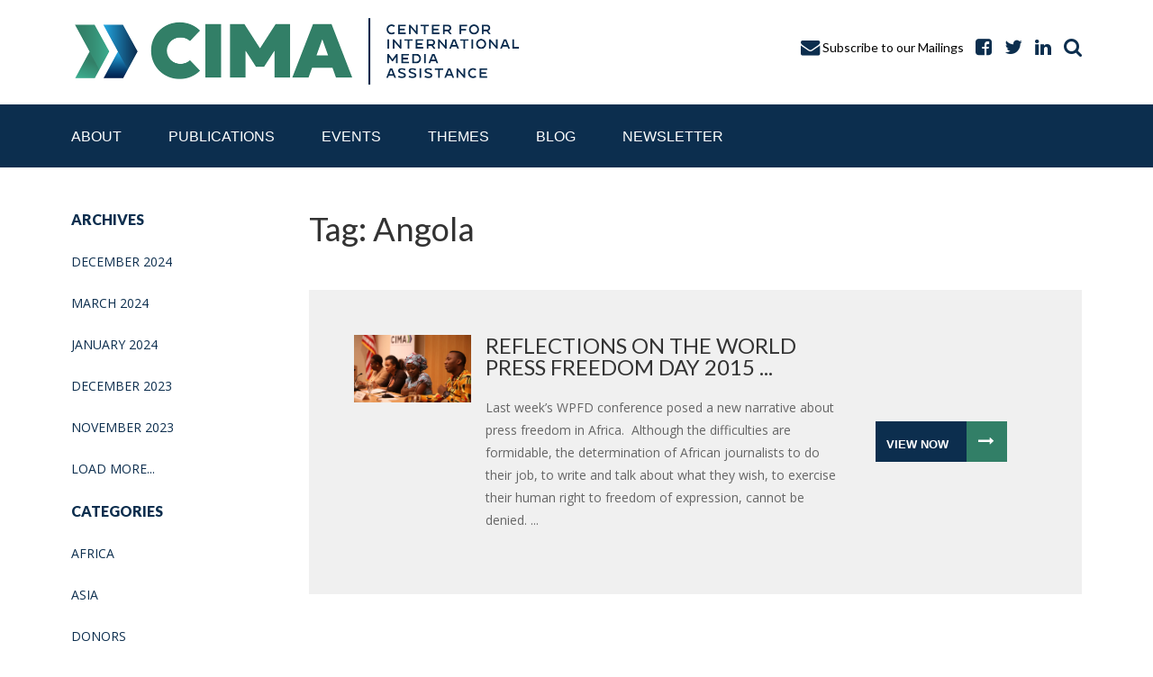

--- FILE ---
content_type: text/html; charset=UTF-8
request_url: https://www.cima.ned.org/tag/angola/
body_size: 34590
content:
<!DOCTYPE html>
<html lang="en-US">
<head>

	<!-- Favicons -->
	<link rel="apple-touch-icon" sizes="57x57" href="https://www.cima.ned.org/wp-content/themes/cima/favicons/apple-touch-icon-57x57.png">
	<link rel="apple-touch-icon" sizes="60x60" href="https://www.cima.ned.org/wp-content/themes/cima/favicons/apple-touch-icon-60x60.png">
	<link rel="apple-touch-icon" sizes="72x72" href="https://www.cima.ned.org/wp-content/themes/cima/favicons/apple-touch-icon-72x72.png">
	<link rel="apple-touch-icon" sizes="76x76" href="https://www.cima.ned.org/wp-content/themes/cima/favicons/apple-touch-icon-76x76.png">
	<link rel="apple-touch-icon" sizes="114x114" href="https://www.cima.ned.org/wp-content/themes/cima/favicons/apple-touch-icon-114x114.png">
	<link rel="apple-touch-icon" sizes="120x120" href="https://www.cima.ned.org/wp-content/themes/cima/favicons/apple-touch-icon-120x120.png">
	<link rel="apple-touch-icon" sizes="144x144" href="https://www.cima.ned.org/wp-content/themes/cima/favicons/apple-touch-icon-144x144.png">
	<link rel="apple-touch-icon" sizes="152x152" href="https://www.cima.ned.org/wp-content/themes/cima/favicons/apple-touch-icon-152x152.png">
	<link rel="apple-touch-icon" sizes="180x180" href="https://www.cima.ned.org/wp-content/themes/cima/favicons/apple-touch-icon-180x180.png">
	<link rel="icon" type="image/png" href="https://www.cima.ned.org/wp-content/themes/cima/favicons/favicon-32x32.png" sizes="32x32">
	<link rel="icon" type="image/png" href="https://www.cima.ned.org/wp-content/themes/cima/favicons/favicon-194x194.png" sizes="194x194">
	<link rel="icon" type="image/png" href="https://www.cima.ned.org/wp-content/themes/cima/favicons/favicon-96x96.png" sizes="96x96">
	<link rel="icon" type="image/png" href="https://www.cima.ned.org/wp-content/themes/cima/favicons/android-chrome-192x192.png" sizes="192x192">
	<link rel="icon" type="image/png" href="https://www.cima.ned.org/wp-content/themes/cima/favicons/favicon-16x16.png" sizes="16x16">
	<link rel="manifest" href="https://www.cima.ned.org/wp-content/themes/cima/manifest.json">
	<meta name="msapplication-TileColor" content="#ffffff">
	<meta name="msapplication-TileImage" content="https://www.cima.ned.org/wp-content/themes/cima/favicons/mstile-144x144.png">
	<meta name="theme-color" content="#ffffff">

	<!-- Meta Information -->
	<meta charset="UTF-8" />
	<meta http-equiv="X-UA-Compatible" content="IE=edge" /><script type="text/javascript">(window.NREUM||(NREUM={})).init={ajax:{deny_list:["bam.nr-data.net"]},feature_flags:["soft_nav"]};(window.NREUM||(NREUM={})).loader_config={licenseKey:"13ca002ef0",applicationID:"12674461",browserID:"12674480"};;/*! For license information please see nr-loader-rum-1.307.0.min.js.LICENSE.txt */
(()=>{var e,t,r={163:(e,t,r)=>{"use strict";r.d(t,{j:()=>E});var n=r(384),i=r(1741);var a=r(2555);r(860).K7.genericEvents;const s="experimental.resources",o="register",c=e=>{if(!e||"string"!=typeof e)return!1;try{document.createDocumentFragment().querySelector(e)}catch{return!1}return!0};var d=r(2614),u=r(944),l=r(8122);const f="[data-nr-mask]",g=e=>(0,l.a)(e,(()=>{const e={feature_flags:[],experimental:{allow_registered_children:!1,resources:!1},mask_selector:"*",block_selector:"[data-nr-block]",mask_input_options:{color:!1,date:!1,"datetime-local":!1,email:!1,month:!1,number:!1,range:!1,search:!1,tel:!1,text:!1,time:!1,url:!1,week:!1,textarea:!1,select:!1,password:!0}};return{ajax:{deny_list:void 0,block_internal:!0,enabled:!0,autoStart:!0},api:{get allow_registered_children(){return e.feature_flags.includes(o)||e.experimental.allow_registered_children},set allow_registered_children(t){e.experimental.allow_registered_children=t},duplicate_registered_data:!1},browser_consent_mode:{enabled:!1},distributed_tracing:{enabled:void 0,exclude_newrelic_header:void 0,cors_use_newrelic_header:void 0,cors_use_tracecontext_headers:void 0,allowed_origins:void 0},get feature_flags(){return e.feature_flags},set feature_flags(t){e.feature_flags=t},generic_events:{enabled:!0,autoStart:!0},harvest:{interval:30},jserrors:{enabled:!0,autoStart:!0},logging:{enabled:!0,autoStart:!0},metrics:{enabled:!0,autoStart:!0},obfuscate:void 0,page_action:{enabled:!0},page_view_event:{enabled:!0,autoStart:!0},page_view_timing:{enabled:!0,autoStart:!0},performance:{capture_marks:!1,capture_measures:!1,capture_detail:!0,resources:{get enabled(){return e.feature_flags.includes(s)||e.experimental.resources},set enabled(t){e.experimental.resources=t},asset_types:[],first_party_domains:[],ignore_newrelic:!0}},privacy:{cookies_enabled:!0},proxy:{assets:void 0,beacon:void 0},session:{expiresMs:d.wk,inactiveMs:d.BB},session_replay:{autoStart:!0,enabled:!1,preload:!1,sampling_rate:10,error_sampling_rate:100,collect_fonts:!1,inline_images:!1,fix_stylesheets:!0,mask_all_inputs:!0,get mask_text_selector(){return e.mask_selector},set mask_text_selector(t){c(t)?e.mask_selector="".concat(t,",").concat(f):""===t||null===t?e.mask_selector=f:(0,u.R)(5,t)},get block_class(){return"nr-block"},get ignore_class(){return"nr-ignore"},get mask_text_class(){return"nr-mask"},get block_selector(){return e.block_selector},set block_selector(t){c(t)?e.block_selector+=",".concat(t):""!==t&&(0,u.R)(6,t)},get mask_input_options(){return e.mask_input_options},set mask_input_options(t){t&&"object"==typeof t?e.mask_input_options={...t,password:!0}:(0,u.R)(7,t)}},session_trace:{enabled:!0,autoStart:!0},soft_navigations:{enabled:!0,autoStart:!0},spa:{enabled:!0,autoStart:!0},ssl:void 0,user_actions:{enabled:!0,elementAttributes:["id","className","tagName","type"]}}})());var p=r(6154),m=r(9324);let h=0;const v={buildEnv:m.F3,distMethod:m.Xs,version:m.xv,originTime:p.WN},b={consented:!1},y={appMetadata:{},get consented(){return this.session?.state?.consent||b.consented},set consented(e){b.consented=e},customTransaction:void 0,denyList:void 0,disabled:!1,harvester:void 0,isolatedBacklog:!1,isRecording:!1,loaderType:void 0,maxBytes:3e4,obfuscator:void 0,onerror:void 0,ptid:void 0,releaseIds:{},session:void 0,timeKeeper:void 0,registeredEntities:[],jsAttributesMetadata:{bytes:0},get harvestCount(){return++h}},_=e=>{const t=(0,l.a)(e,y),r=Object.keys(v).reduce((e,t)=>(e[t]={value:v[t],writable:!1,configurable:!0,enumerable:!0},e),{});return Object.defineProperties(t,r)};var w=r(5701);const x=e=>{const t=e.startsWith("http");e+="/",r.p=t?e:"https://"+e};var R=r(7836),k=r(3241);const A={accountID:void 0,trustKey:void 0,agentID:void 0,licenseKey:void 0,applicationID:void 0,xpid:void 0},S=e=>(0,l.a)(e,A),T=new Set;function E(e,t={},r,s){let{init:o,info:c,loader_config:d,runtime:u={},exposed:l=!0}=t;if(!c){const e=(0,n.pV)();o=e.init,c=e.info,d=e.loader_config}e.init=g(o||{}),e.loader_config=S(d||{}),c.jsAttributes??={},p.bv&&(c.jsAttributes.isWorker=!0),e.info=(0,a.D)(c);const f=e.init,m=[c.beacon,c.errorBeacon];T.has(e.agentIdentifier)||(f.proxy.assets&&(x(f.proxy.assets),m.push(f.proxy.assets)),f.proxy.beacon&&m.push(f.proxy.beacon),e.beacons=[...m],function(e){const t=(0,n.pV)();Object.getOwnPropertyNames(i.W.prototype).forEach(r=>{const n=i.W.prototype[r];if("function"!=typeof n||"constructor"===n)return;let a=t[r];e[r]&&!1!==e.exposed&&"micro-agent"!==e.runtime?.loaderType&&(t[r]=(...t)=>{const n=e[r](...t);return a?a(...t):n})})}(e),(0,n.US)("activatedFeatures",w.B)),u.denyList=[...f.ajax.deny_list||[],...f.ajax.block_internal?m:[]],u.ptid=e.agentIdentifier,u.loaderType=r,e.runtime=_(u),T.has(e.agentIdentifier)||(e.ee=R.ee.get(e.agentIdentifier),e.exposed=l,(0,k.W)({agentIdentifier:e.agentIdentifier,drained:!!w.B?.[e.agentIdentifier],type:"lifecycle",name:"initialize",feature:void 0,data:e.config})),T.add(e.agentIdentifier)}},384:(e,t,r)=>{"use strict";r.d(t,{NT:()=>s,US:()=>u,Zm:()=>o,bQ:()=>d,dV:()=>c,pV:()=>l});var n=r(6154),i=r(1863),a=r(1910);const s={beacon:"bam.nr-data.net",errorBeacon:"bam.nr-data.net"};function o(){return n.gm.NREUM||(n.gm.NREUM={}),void 0===n.gm.newrelic&&(n.gm.newrelic=n.gm.NREUM),n.gm.NREUM}function c(){let e=o();return e.o||(e.o={ST:n.gm.setTimeout,SI:n.gm.setImmediate||n.gm.setInterval,CT:n.gm.clearTimeout,XHR:n.gm.XMLHttpRequest,REQ:n.gm.Request,EV:n.gm.Event,PR:n.gm.Promise,MO:n.gm.MutationObserver,FETCH:n.gm.fetch,WS:n.gm.WebSocket},(0,a.i)(...Object.values(e.o))),e}function d(e,t){let r=o();r.initializedAgents??={},t.initializedAt={ms:(0,i.t)(),date:new Date},r.initializedAgents[e]=t}function u(e,t){o()[e]=t}function l(){return function(){let e=o();const t=e.info||{};e.info={beacon:s.beacon,errorBeacon:s.errorBeacon,...t}}(),function(){let e=o();const t=e.init||{};e.init={...t}}(),c(),function(){let e=o();const t=e.loader_config||{};e.loader_config={...t}}(),o()}},782:(e,t,r)=>{"use strict";r.d(t,{T:()=>n});const n=r(860).K7.pageViewTiming},860:(e,t,r)=>{"use strict";r.d(t,{$J:()=>u,K7:()=>c,P3:()=>d,XX:()=>i,Yy:()=>o,df:()=>a,qY:()=>n,v4:()=>s});const n="events",i="jserrors",a="browser/blobs",s="rum",o="browser/logs",c={ajax:"ajax",genericEvents:"generic_events",jserrors:i,logging:"logging",metrics:"metrics",pageAction:"page_action",pageViewEvent:"page_view_event",pageViewTiming:"page_view_timing",sessionReplay:"session_replay",sessionTrace:"session_trace",softNav:"soft_navigations",spa:"spa"},d={[c.pageViewEvent]:1,[c.pageViewTiming]:2,[c.metrics]:3,[c.jserrors]:4,[c.spa]:5,[c.ajax]:6,[c.sessionTrace]:7,[c.softNav]:8,[c.sessionReplay]:9,[c.logging]:10,[c.genericEvents]:11},u={[c.pageViewEvent]:s,[c.pageViewTiming]:n,[c.ajax]:n,[c.spa]:n,[c.softNav]:n,[c.metrics]:i,[c.jserrors]:i,[c.sessionTrace]:a,[c.sessionReplay]:a,[c.logging]:o,[c.genericEvents]:"ins"}},944:(e,t,r)=>{"use strict";r.d(t,{R:()=>i});var n=r(3241);function i(e,t){"function"==typeof console.debug&&(console.debug("New Relic Warning: https://github.com/newrelic/newrelic-browser-agent/blob/main/docs/warning-codes.md#".concat(e),t),(0,n.W)({agentIdentifier:null,drained:null,type:"data",name:"warn",feature:"warn",data:{code:e,secondary:t}}))}},1687:(e,t,r)=>{"use strict";r.d(t,{Ak:()=>d,Ze:()=>f,x3:()=>u});var n=r(3241),i=r(7836),a=r(3606),s=r(860),o=r(2646);const c={};function d(e,t){const r={staged:!1,priority:s.P3[t]||0};l(e),c[e].get(t)||c[e].set(t,r)}function u(e,t){e&&c[e]&&(c[e].get(t)&&c[e].delete(t),p(e,t,!1),c[e].size&&g(e))}function l(e){if(!e)throw new Error("agentIdentifier required");c[e]||(c[e]=new Map)}function f(e="",t="feature",r=!1){if(l(e),!e||!c[e].get(t)||r)return p(e,t);c[e].get(t).staged=!0,g(e)}function g(e){const t=Array.from(c[e]);t.every(([e,t])=>t.staged)&&(t.sort((e,t)=>e[1].priority-t[1].priority),t.forEach(([t])=>{c[e].delete(t),p(e,t)}))}function p(e,t,r=!0){const s=e?i.ee.get(e):i.ee,c=a.i.handlers;if(!s.aborted&&s.backlog&&c){if((0,n.W)({agentIdentifier:e,type:"lifecycle",name:"drain",feature:t}),r){const e=s.backlog[t],r=c[t];if(r){for(let t=0;e&&t<e.length;++t)m(e[t],r);Object.entries(r).forEach(([e,t])=>{Object.values(t||{}).forEach(t=>{t[0]?.on&&t[0]?.context()instanceof o.y&&t[0].on(e,t[1])})})}}s.isolatedBacklog||delete c[t],s.backlog[t]=null,s.emit("drain-"+t,[])}}function m(e,t){var r=e[1];Object.values(t[r]||{}).forEach(t=>{var r=e[0];if(t[0]===r){var n=t[1],i=e[3],a=e[2];n.apply(i,a)}})}},1738:(e,t,r)=>{"use strict";r.d(t,{U:()=>g,Y:()=>f});var n=r(3241),i=r(9908),a=r(1863),s=r(944),o=r(5701),c=r(3969),d=r(8362),u=r(860),l=r(4261);function f(e,t,r,a){const f=a||r;!f||f[e]&&f[e]!==d.d.prototype[e]||(f[e]=function(){(0,i.p)(c.xV,["API/"+e+"/called"],void 0,u.K7.metrics,r.ee),(0,n.W)({agentIdentifier:r.agentIdentifier,drained:!!o.B?.[r.agentIdentifier],type:"data",name:"api",feature:l.Pl+e,data:{}});try{return t.apply(this,arguments)}catch(e){(0,s.R)(23,e)}})}function g(e,t,r,n,s){const o=e.info;null===r?delete o.jsAttributes[t]:o.jsAttributes[t]=r,(s||null===r)&&(0,i.p)(l.Pl+n,[(0,a.t)(),t,r],void 0,"session",e.ee)}},1741:(e,t,r)=>{"use strict";r.d(t,{W:()=>a});var n=r(944),i=r(4261);class a{#e(e,...t){if(this[e]!==a.prototype[e])return this[e](...t);(0,n.R)(35,e)}addPageAction(e,t){return this.#e(i.hG,e,t)}register(e){return this.#e(i.eY,e)}recordCustomEvent(e,t){return this.#e(i.fF,e,t)}setPageViewName(e,t){return this.#e(i.Fw,e,t)}setCustomAttribute(e,t,r){return this.#e(i.cD,e,t,r)}noticeError(e,t){return this.#e(i.o5,e,t)}setUserId(e,t=!1){return this.#e(i.Dl,e,t)}setApplicationVersion(e){return this.#e(i.nb,e)}setErrorHandler(e){return this.#e(i.bt,e)}addRelease(e,t){return this.#e(i.k6,e,t)}log(e,t){return this.#e(i.$9,e,t)}start(){return this.#e(i.d3)}finished(e){return this.#e(i.BL,e)}recordReplay(){return this.#e(i.CH)}pauseReplay(){return this.#e(i.Tb)}addToTrace(e){return this.#e(i.U2,e)}setCurrentRouteName(e){return this.#e(i.PA,e)}interaction(e){return this.#e(i.dT,e)}wrapLogger(e,t,r){return this.#e(i.Wb,e,t,r)}measure(e,t){return this.#e(i.V1,e,t)}consent(e){return this.#e(i.Pv,e)}}},1863:(e,t,r)=>{"use strict";function n(){return Math.floor(performance.now())}r.d(t,{t:()=>n})},1910:(e,t,r)=>{"use strict";r.d(t,{i:()=>a});var n=r(944);const i=new Map;function a(...e){return e.every(e=>{if(i.has(e))return i.get(e);const t="function"==typeof e?e.toString():"",r=t.includes("[native code]"),a=t.includes("nrWrapper");return r||a||(0,n.R)(64,e?.name||t),i.set(e,r),r})}},2555:(e,t,r)=>{"use strict";r.d(t,{D:()=>o,f:()=>s});var n=r(384),i=r(8122);const a={beacon:n.NT.beacon,errorBeacon:n.NT.errorBeacon,licenseKey:void 0,applicationID:void 0,sa:void 0,queueTime:void 0,applicationTime:void 0,ttGuid:void 0,user:void 0,account:void 0,product:void 0,extra:void 0,jsAttributes:{},userAttributes:void 0,atts:void 0,transactionName:void 0,tNamePlain:void 0};function s(e){try{return!!e.licenseKey&&!!e.errorBeacon&&!!e.applicationID}catch(e){return!1}}const o=e=>(0,i.a)(e,a)},2614:(e,t,r)=>{"use strict";r.d(t,{BB:()=>s,H3:()=>n,g:()=>d,iL:()=>c,tS:()=>o,uh:()=>i,wk:()=>a});const n="NRBA",i="SESSION",a=144e5,s=18e5,o={STARTED:"session-started",PAUSE:"session-pause",RESET:"session-reset",RESUME:"session-resume",UPDATE:"session-update"},c={SAME_TAB:"same-tab",CROSS_TAB:"cross-tab"},d={OFF:0,FULL:1,ERROR:2}},2646:(e,t,r)=>{"use strict";r.d(t,{y:()=>n});class n{constructor(e){this.contextId=e}}},2843:(e,t,r)=>{"use strict";r.d(t,{G:()=>a,u:()=>i});var n=r(3878);function i(e,t=!1,r,i){(0,n.DD)("visibilitychange",function(){if(t)return void("hidden"===document.visibilityState&&e());e(document.visibilityState)},r,i)}function a(e,t,r){(0,n.sp)("pagehide",e,t,r)}},3241:(e,t,r)=>{"use strict";r.d(t,{W:()=>a});var n=r(6154);const i="newrelic";function a(e={}){try{n.gm.dispatchEvent(new CustomEvent(i,{detail:e}))}catch(e){}}},3606:(e,t,r)=>{"use strict";r.d(t,{i:()=>a});var n=r(9908);a.on=s;var i=a.handlers={};function a(e,t,r,a){s(a||n.d,i,e,t,r)}function s(e,t,r,i,a){a||(a="feature"),e||(e=n.d);var s=t[a]=t[a]||{};(s[r]=s[r]||[]).push([e,i])}},3878:(e,t,r)=>{"use strict";function n(e,t){return{capture:e,passive:!1,signal:t}}function i(e,t,r=!1,i){window.addEventListener(e,t,n(r,i))}function a(e,t,r=!1,i){document.addEventListener(e,t,n(r,i))}r.d(t,{DD:()=>a,jT:()=>n,sp:()=>i})},3969:(e,t,r)=>{"use strict";r.d(t,{TZ:()=>n,XG:()=>o,rs:()=>i,xV:()=>s,z_:()=>a});const n=r(860).K7.metrics,i="sm",a="cm",s="storeSupportabilityMetrics",o="storeEventMetrics"},4234:(e,t,r)=>{"use strict";r.d(t,{W:()=>a});var n=r(7836),i=r(1687);class a{constructor(e,t){this.agentIdentifier=e,this.ee=n.ee.get(e),this.featureName=t,this.blocked=!1}deregisterDrain(){(0,i.x3)(this.agentIdentifier,this.featureName)}}},4261:(e,t,r)=>{"use strict";r.d(t,{$9:()=>d,BL:()=>o,CH:()=>g,Dl:()=>_,Fw:()=>y,PA:()=>h,Pl:()=>n,Pv:()=>k,Tb:()=>l,U2:()=>a,V1:()=>R,Wb:()=>x,bt:()=>b,cD:()=>v,d3:()=>w,dT:()=>c,eY:()=>p,fF:()=>f,hG:()=>i,k6:()=>s,nb:()=>m,o5:()=>u});const n="api-",i="addPageAction",a="addToTrace",s="addRelease",o="finished",c="interaction",d="log",u="noticeError",l="pauseReplay",f="recordCustomEvent",g="recordReplay",p="register",m="setApplicationVersion",h="setCurrentRouteName",v="setCustomAttribute",b="setErrorHandler",y="setPageViewName",_="setUserId",w="start",x="wrapLogger",R="measure",k="consent"},5289:(e,t,r)=>{"use strict";r.d(t,{GG:()=>s,Qr:()=>c,sB:()=>o});var n=r(3878),i=r(6389);function a(){return"undefined"==typeof document||"complete"===document.readyState}function s(e,t){if(a())return e();const r=(0,i.J)(e),s=setInterval(()=>{a()&&(clearInterval(s),r())},500);(0,n.sp)("load",r,t)}function o(e){if(a())return e();(0,n.DD)("DOMContentLoaded",e)}function c(e){if(a())return e();(0,n.sp)("popstate",e)}},5607:(e,t,r)=>{"use strict";r.d(t,{W:()=>n});const n=(0,r(9566).bz)()},5701:(e,t,r)=>{"use strict";r.d(t,{B:()=>a,t:()=>s});var n=r(3241);const i=new Set,a={};function s(e,t){const r=t.agentIdentifier;a[r]??={},e&&"object"==typeof e&&(i.has(r)||(t.ee.emit("rumresp",[e]),a[r]=e,i.add(r),(0,n.W)({agentIdentifier:r,loaded:!0,drained:!0,type:"lifecycle",name:"load",feature:void 0,data:e})))}},6154:(e,t,r)=>{"use strict";r.d(t,{OF:()=>c,RI:()=>i,WN:()=>u,bv:()=>a,eN:()=>l,gm:()=>s,mw:()=>o,sb:()=>d});var n=r(1863);const i="undefined"!=typeof window&&!!window.document,a="undefined"!=typeof WorkerGlobalScope&&("undefined"!=typeof self&&self instanceof WorkerGlobalScope&&self.navigator instanceof WorkerNavigator||"undefined"!=typeof globalThis&&globalThis instanceof WorkerGlobalScope&&globalThis.navigator instanceof WorkerNavigator),s=i?window:"undefined"!=typeof WorkerGlobalScope&&("undefined"!=typeof self&&self instanceof WorkerGlobalScope&&self||"undefined"!=typeof globalThis&&globalThis instanceof WorkerGlobalScope&&globalThis),o=Boolean("hidden"===s?.document?.visibilityState),c=/iPad|iPhone|iPod/.test(s.navigator?.userAgent),d=c&&"undefined"==typeof SharedWorker,u=((()=>{const e=s.navigator?.userAgent?.match(/Firefox[/\s](\d+\.\d+)/);Array.isArray(e)&&e.length>=2&&e[1]})(),Date.now()-(0,n.t)()),l=()=>"undefined"!=typeof PerformanceNavigationTiming&&s?.performance?.getEntriesByType("navigation")?.[0]?.responseStart},6389:(e,t,r)=>{"use strict";function n(e,t=500,r={}){const n=r?.leading||!1;let i;return(...r)=>{n&&void 0===i&&(e.apply(this,r),i=setTimeout(()=>{i=clearTimeout(i)},t)),n||(clearTimeout(i),i=setTimeout(()=>{e.apply(this,r)},t))}}function i(e){let t=!1;return(...r)=>{t||(t=!0,e.apply(this,r))}}r.d(t,{J:()=>i,s:()=>n})},6630:(e,t,r)=>{"use strict";r.d(t,{T:()=>n});const n=r(860).K7.pageViewEvent},7699:(e,t,r)=>{"use strict";r.d(t,{It:()=>a,KC:()=>o,No:()=>i,qh:()=>s});var n=r(860);const i=16e3,a=1e6,s="SESSION_ERROR",o={[n.K7.logging]:!0,[n.K7.genericEvents]:!1,[n.K7.jserrors]:!1,[n.K7.ajax]:!1}},7836:(e,t,r)=>{"use strict";r.d(t,{P:()=>o,ee:()=>c});var n=r(384),i=r(8990),a=r(2646),s=r(5607);const o="nr@context:".concat(s.W),c=function e(t,r){var n={},s={},u={},l=!1;try{l=16===r.length&&d.initializedAgents?.[r]?.runtime.isolatedBacklog}catch(e){}var f={on:p,addEventListener:p,removeEventListener:function(e,t){var r=n[e];if(!r)return;for(var i=0;i<r.length;i++)r[i]===t&&r.splice(i,1)},emit:function(e,r,n,i,a){!1!==a&&(a=!0);if(c.aborted&&!i)return;t&&a&&t.emit(e,r,n);var o=g(n);m(e).forEach(e=>{e.apply(o,r)});var d=v()[s[e]];d&&d.push([f,e,r,o]);return o},get:h,listeners:m,context:g,buffer:function(e,t){const r=v();if(t=t||"feature",f.aborted)return;Object.entries(e||{}).forEach(([e,n])=>{s[n]=t,t in r||(r[t]=[])})},abort:function(){f._aborted=!0,Object.keys(f.backlog).forEach(e=>{delete f.backlog[e]})},isBuffering:function(e){return!!v()[s[e]]},debugId:r,backlog:l?{}:t&&"object"==typeof t.backlog?t.backlog:{},isolatedBacklog:l};return Object.defineProperty(f,"aborted",{get:()=>{let e=f._aborted||!1;return e||(t&&(e=t.aborted),e)}}),f;function g(e){return e&&e instanceof a.y?e:e?(0,i.I)(e,o,()=>new a.y(o)):new a.y(o)}function p(e,t){n[e]=m(e).concat(t)}function m(e){return n[e]||[]}function h(t){return u[t]=u[t]||e(f,t)}function v(){return f.backlog}}(void 0,"globalEE"),d=(0,n.Zm)();d.ee||(d.ee=c)},8122:(e,t,r)=>{"use strict";r.d(t,{a:()=>i});var n=r(944);function i(e,t){try{if(!e||"object"!=typeof e)return(0,n.R)(3);if(!t||"object"!=typeof t)return(0,n.R)(4);const r=Object.create(Object.getPrototypeOf(t),Object.getOwnPropertyDescriptors(t)),a=0===Object.keys(r).length?e:r;for(let s in a)if(void 0!==e[s])try{if(null===e[s]){r[s]=null;continue}Array.isArray(e[s])&&Array.isArray(t[s])?r[s]=Array.from(new Set([...e[s],...t[s]])):"object"==typeof e[s]&&"object"==typeof t[s]?r[s]=i(e[s],t[s]):r[s]=e[s]}catch(e){r[s]||(0,n.R)(1,e)}return r}catch(e){(0,n.R)(2,e)}}},8362:(e,t,r)=>{"use strict";r.d(t,{d:()=>a});var n=r(9566),i=r(1741);class a extends i.W{agentIdentifier=(0,n.LA)(16)}},8374:(e,t,r)=>{r.nc=(()=>{try{return document?.currentScript?.nonce}catch(e){}return""})()},8990:(e,t,r)=>{"use strict";r.d(t,{I:()=>i});var n=Object.prototype.hasOwnProperty;function i(e,t,r){if(n.call(e,t))return e[t];var i=r();if(Object.defineProperty&&Object.keys)try{return Object.defineProperty(e,t,{value:i,writable:!0,enumerable:!1}),i}catch(e){}return e[t]=i,i}},9324:(e,t,r)=>{"use strict";r.d(t,{F3:()=>i,Xs:()=>a,xv:()=>n});const n="1.307.0",i="PROD",a="CDN"},9566:(e,t,r)=>{"use strict";r.d(t,{LA:()=>o,bz:()=>s});var n=r(6154);const i="xxxxxxxx-xxxx-4xxx-yxxx-xxxxxxxxxxxx";function a(e,t){return e?15&e[t]:16*Math.random()|0}function s(){const e=n.gm?.crypto||n.gm?.msCrypto;let t,r=0;return e&&e.getRandomValues&&(t=e.getRandomValues(new Uint8Array(30))),i.split("").map(e=>"x"===e?a(t,r++).toString(16):"y"===e?(3&a()|8).toString(16):e).join("")}function o(e){const t=n.gm?.crypto||n.gm?.msCrypto;let r,i=0;t&&t.getRandomValues&&(r=t.getRandomValues(new Uint8Array(e)));const s=[];for(var o=0;o<e;o++)s.push(a(r,i++).toString(16));return s.join("")}},9908:(e,t,r)=>{"use strict";r.d(t,{d:()=>n,p:()=>i});var n=r(7836).ee.get("handle");function i(e,t,r,i,a){a?(a.buffer([e],i),a.emit(e,t,r)):(n.buffer([e],i),n.emit(e,t,r))}}},n={};function i(e){var t=n[e];if(void 0!==t)return t.exports;var a=n[e]={exports:{}};return r[e](a,a.exports,i),a.exports}i.m=r,i.d=(e,t)=>{for(var r in t)i.o(t,r)&&!i.o(e,r)&&Object.defineProperty(e,r,{enumerable:!0,get:t[r]})},i.f={},i.e=e=>Promise.all(Object.keys(i.f).reduce((t,r)=>(i.f[r](e,t),t),[])),i.u=e=>"nr-rum-1.307.0.min.js",i.o=(e,t)=>Object.prototype.hasOwnProperty.call(e,t),e={},t="NRBA-1.307.0.PROD:",i.l=(r,n,a,s)=>{if(e[r])e[r].push(n);else{var o,c;if(void 0!==a)for(var d=document.getElementsByTagName("script"),u=0;u<d.length;u++){var l=d[u];if(l.getAttribute("src")==r||l.getAttribute("data-webpack")==t+a){o=l;break}}if(!o){c=!0;var f={296:"sha512-3EXXyZqgAupfCzApe8jx8MLgGn3TbzhyI1Jve2HiIeHZU3eYpQT4hF0fMRkBBDdQT8+b9YmzmeYUZ4Q/8KBSNg=="};(o=document.createElement("script")).charset="utf-8",i.nc&&o.setAttribute("nonce",i.nc),o.setAttribute("data-webpack",t+a),o.src=r,0!==o.src.indexOf(window.location.origin+"/")&&(o.crossOrigin="anonymous"),f[s]&&(o.integrity=f[s])}e[r]=[n];var g=(t,n)=>{o.onerror=o.onload=null,clearTimeout(p);var i=e[r];if(delete e[r],o.parentNode&&o.parentNode.removeChild(o),i&&i.forEach(e=>e(n)),t)return t(n)},p=setTimeout(g.bind(null,void 0,{type:"timeout",target:o}),12e4);o.onerror=g.bind(null,o.onerror),o.onload=g.bind(null,o.onload),c&&document.head.appendChild(o)}},i.r=e=>{"undefined"!=typeof Symbol&&Symbol.toStringTag&&Object.defineProperty(e,Symbol.toStringTag,{value:"Module"}),Object.defineProperty(e,"__esModule",{value:!0})},i.p="https://js-agent.newrelic.com/",(()=>{var e={374:0,840:0};i.f.j=(t,r)=>{var n=i.o(e,t)?e[t]:void 0;if(0!==n)if(n)r.push(n[2]);else{var a=new Promise((r,i)=>n=e[t]=[r,i]);r.push(n[2]=a);var s=i.p+i.u(t),o=new Error;i.l(s,r=>{if(i.o(e,t)&&(0!==(n=e[t])&&(e[t]=void 0),n)){var a=r&&("load"===r.type?"missing":r.type),s=r&&r.target&&r.target.src;o.message="Loading chunk "+t+" failed: ("+a+": "+s+")",o.name="ChunkLoadError",o.type=a,o.request=s,n[1](o)}},"chunk-"+t,t)}};var t=(t,r)=>{var n,a,[s,o,c]=r,d=0;if(s.some(t=>0!==e[t])){for(n in o)i.o(o,n)&&(i.m[n]=o[n]);if(c)c(i)}for(t&&t(r);d<s.length;d++)a=s[d],i.o(e,a)&&e[a]&&e[a][0](),e[a]=0},r=self["webpackChunk:NRBA-1.307.0.PROD"]=self["webpackChunk:NRBA-1.307.0.PROD"]||[];r.forEach(t.bind(null,0)),r.push=t.bind(null,r.push.bind(r))})(),(()=>{"use strict";i(8374);var e=i(8362),t=i(860);const r=Object.values(t.K7);var n=i(163);var a=i(9908),s=i(1863),o=i(4261),c=i(1738);var d=i(1687),u=i(4234),l=i(5289),f=i(6154),g=i(944),p=i(384);const m=e=>f.RI&&!0===e?.privacy.cookies_enabled;function h(e){return!!(0,p.dV)().o.MO&&m(e)&&!0===e?.session_trace.enabled}var v=i(6389),b=i(7699);class y extends u.W{constructor(e,t){super(e.agentIdentifier,t),this.agentRef=e,this.abortHandler=void 0,this.featAggregate=void 0,this.loadedSuccessfully=void 0,this.onAggregateImported=new Promise(e=>{this.loadedSuccessfully=e}),this.deferred=Promise.resolve(),!1===e.init[this.featureName].autoStart?this.deferred=new Promise((t,r)=>{this.ee.on("manual-start-all",(0,v.J)(()=>{(0,d.Ak)(e.agentIdentifier,this.featureName),t()}))}):(0,d.Ak)(e.agentIdentifier,t)}importAggregator(e,t,r={}){if(this.featAggregate)return;const n=async()=>{let n;await this.deferred;try{if(m(e.init)){const{setupAgentSession:t}=await i.e(296).then(i.bind(i,3305));n=t(e)}}catch(e){(0,g.R)(20,e),this.ee.emit("internal-error",[e]),(0,a.p)(b.qh,[e],void 0,this.featureName,this.ee)}try{if(!this.#t(this.featureName,n,e.init))return(0,d.Ze)(this.agentIdentifier,this.featureName),void this.loadedSuccessfully(!1);const{Aggregate:i}=await t();this.featAggregate=new i(e,r),e.runtime.harvester.initializedAggregates.push(this.featAggregate),this.loadedSuccessfully(!0)}catch(e){(0,g.R)(34,e),this.abortHandler?.(),(0,d.Ze)(this.agentIdentifier,this.featureName,!0),this.loadedSuccessfully(!1),this.ee&&this.ee.abort()}};f.RI?(0,l.GG)(()=>n(),!0):n()}#t(e,r,n){if(this.blocked)return!1;switch(e){case t.K7.sessionReplay:return h(n)&&!!r;case t.K7.sessionTrace:return!!r;default:return!0}}}var _=i(6630),w=i(2614),x=i(3241);class R extends y{static featureName=_.T;constructor(e){var t;super(e,_.T),this.setupInspectionEvents(e.agentIdentifier),t=e,(0,c.Y)(o.Fw,function(e,r){"string"==typeof e&&("/"!==e.charAt(0)&&(e="/"+e),t.runtime.customTransaction=(r||"http://custom.transaction")+e,(0,a.p)(o.Pl+o.Fw,[(0,s.t)()],void 0,void 0,t.ee))},t),this.importAggregator(e,()=>i.e(296).then(i.bind(i,3943)))}setupInspectionEvents(e){const t=(t,r)=>{t&&(0,x.W)({agentIdentifier:e,timeStamp:t.timeStamp,loaded:"complete"===t.target.readyState,type:"window",name:r,data:t.target.location+""})};(0,l.sB)(e=>{t(e,"DOMContentLoaded")}),(0,l.GG)(e=>{t(e,"load")}),(0,l.Qr)(e=>{t(e,"navigate")}),this.ee.on(w.tS.UPDATE,(t,r)=>{(0,x.W)({agentIdentifier:e,type:"lifecycle",name:"session",data:r})})}}class k extends e.d{constructor(e){var t;(super(),f.gm)?(this.features={},(0,p.bQ)(this.agentIdentifier,this),this.desiredFeatures=new Set(e.features||[]),this.desiredFeatures.add(R),(0,n.j)(this,e,e.loaderType||"agent"),t=this,(0,c.Y)(o.cD,function(e,r,n=!1){if("string"==typeof e){if(["string","number","boolean"].includes(typeof r)||null===r)return(0,c.U)(t,e,r,o.cD,n);(0,g.R)(40,typeof r)}else(0,g.R)(39,typeof e)},t),function(e){(0,c.Y)(o.Dl,function(t,r=!1){if("string"!=typeof t&&null!==t)return void(0,g.R)(41,typeof t);const n=e.info.jsAttributes["enduser.id"];r&&null!=n&&n!==t?(0,a.p)(o.Pl+"setUserIdAndResetSession",[t],void 0,"session",e.ee):(0,c.U)(e,"enduser.id",t,o.Dl,!0)},e)}(this),function(e){(0,c.Y)(o.nb,function(t){if("string"==typeof t||null===t)return(0,c.U)(e,"application.version",t,o.nb,!1);(0,g.R)(42,typeof t)},e)}(this),function(e){(0,c.Y)(o.d3,function(){e.ee.emit("manual-start-all")},e)}(this),function(e){(0,c.Y)(o.Pv,function(t=!0){if("boolean"==typeof t){if((0,a.p)(o.Pl+o.Pv,[t],void 0,"session",e.ee),e.runtime.consented=t,t){const t=e.features.page_view_event;t.onAggregateImported.then(e=>{const r=t.featAggregate;e&&!r.sentRum&&r.sendRum()})}}else(0,g.R)(65,typeof t)},e)}(this),this.run()):(0,g.R)(21)}get config(){return{info:this.info,init:this.init,loader_config:this.loader_config,runtime:this.runtime}}get api(){return this}run(){try{const e=function(e){const t={};return r.forEach(r=>{t[r]=!!e[r]?.enabled}),t}(this.init),n=[...this.desiredFeatures];n.sort((e,r)=>t.P3[e.featureName]-t.P3[r.featureName]),n.forEach(r=>{if(!e[r.featureName]&&r.featureName!==t.K7.pageViewEvent)return;if(r.featureName===t.K7.spa)return void(0,g.R)(67);const n=function(e){switch(e){case t.K7.ajax:return[t.K7.jserrors];case t.K7.sessionTrace:return[t.K7.ajax,t.K7.pageViewEvent];case t.K7.sessionReplay:return[t.K7.sessionTrace];case t.K7.pageViewTiming:return[t.K7.pageViewEvent];default:return[]}}(r.featureName).filter(e=>!(e in this.features));n.length>0&&(0,g.R)(36,{targetFeature:r.featureName,missingDependencies:n}),this.features[r.featureName]=new r(this)})}catch(e){(0,g.R)(22,e);for(const e in this.features)this.features[e].abortHandler?.();const t=(0,p.Zm)();delete t.initializedAgents[this.agentIdentifier]?.features,delete this.sharedAggregator;return t.ee.get(this.agentIdentifier).abort(),!1}}}var A=i(2843),S=i(782);class T extends y{static featureName=S.T;constructor(e){super(e,S.T),f.RI&&((0,A.u)(()=>(0,a.p)("docHidden",[(0,s.t)()],void 0,S.T,this.ee),!0),(0,A.G)(()=>(0,a.p)("winPagehide",[(0,s.t)()],void 0,S.T,this.ee)),this.importAggregator(e,()=>i.e(296).then(i.bind(i,2117))))}}var E=i(3969);class I extends y{static featureName=E.TZ;constructor(e){super(e,E.TZ),f.RI&&document.addEventListener("securitypolicyviolation",e=>{(0,a.p)(E.xV,["Generic/CSPViolation/Detected"],void 0,this.featureName,this.ee)}),this.importAggregator(e,()=>i.e(296).then(i.bind(i,9623)))}}new k({features:[R,T,I],loaderType:"lite"})})()})();</script>
	<meta name="viewport" content="width=device-width, initial-scale=1" />
	<title>Center for International Media Assistance</title>

	<!-- Stylesheets -->
	<link rel="stylesheet" type="text/css" href="https://www.cima.ned.org/wp-content/themes/cima/style.css" />

	<!-- WordPress Head Hook -->
	
<!-- The SEO Framework by Sybre Waaijer -->
<meta name="robots" content="max-snippet:-1,max-image-preview:large,max-video-preview:-1" />
<link rel="canonical" href="https://www.cima.ned.org/tag/angola/" />
<meta property="og:type" content="website" />
<meta property="og:locale" content="en_US" />
<meta property="og:site_name" content="Center for International Media Assistance" />
<meta property="og:title" content="Tag: Angola" />
<meta property="og:url" content="https://www.cima.ned.org/tag/angola/" />
<meta property="og:image" content="https://www.cima.ned.org/wp-content/uploads/2015/02/NED_CIMA_WORDMARK-01-e1664559906159.png" />
<meta name="twitter:card" content="summary_large_image" />
<meta name="twitter:title" content="Tag: Angola" />
<meta name="twitter:image" content="https://www.cima.ned.org/wp-content/uploads/2015/02/NED_CIMA_WORDMARK-01-e1664559906159.png" />
<script type="application/ld+json">{"@context":"https://schema.org","@graph":[{"@type":"WebSite","@id":"https://www.cima.ned.org/#/schema/WebSite","url":"https://www.cima.ned.org/","name":"Center for International Media Assistance","description":"Center for International Media Assistance","inLanguage":"en-US","potentialAction":{"@type":"SearchAction","target":{"@type":"EntryPoint","urlTemplate":"https://www.cima.ned.org/search/{search_term_string}/"},"query-input":"required name=search_term_string"},"publisher":{"@type":"Organization","@id":"https://www.cima.ned.org/#/schema/Organization","name":"Center for International Media Assistance","url":"https://www.cima.ned.org/"}},{"@type":"CollectionPage","@id":"https://www.cima.ned.org/tag/angola/","url":"https://www.cima.ned.org/tag/angola/","name":"Tag: Angola &#x2d; Center for International Media Assistance","inLanguage":"en-US","isPartOf":{"@id":"https://www.cima.ned.org/#/schema/WebSite"},"breadcrumb":{"@type":"BreadcrumbList","@id":"https://www.cima.ned.org/#/schema/BreadcrumbList","itemListElement":[{"@type":"ListItem","position":1,"item":"https://www.cima.ned.org/","name":"Center for International Media Assistance"},{"@type":"ListItem","position":2,"name":"Tag: Angola"}]}}]}</script>
<!-- / The SEO Framework by Sybre Waaijer | 3.57ms meta | 0.19ms boot -->

<link rel='dns-prefetch' href='//www.cima.ned.org' />
<link rel='dns-prefetch' href='//www.google.com' />
<link rel='dns-prefetch' href='//cdnjs.cloudflare.com' />
<link rel="alternate" type="application/rss+xml" title="Center for International Media Assistance &raquo; Angola Tag Feed" href="https://www.cima.ned.org/tag/angola/feed/" />
<script type="text/javascript">
/* <![CDATA[ */
window._wpemojiSettings = {"baseUrl":"https:\/\/s.w.org\/images\/core\/emoji\/15.0.3\/72x72\/","ext":".png","svgUrl":"https:\/\/s.w.org\/images\/core\/emoji\/15.0.3\/svg\/","svgExt":".svg","source":{"concatemoji":"https:\/\/www.cima.ned.org\/wp-includes\/js\/wp-emoji-release.min.js?ver=6.5.3"}};
/*! This file is auto-generated */
!function(i,n){var o,s,e;function c(e){try{var t={supportTests:e,timestamp:(new Date).valueOf()};sessionStorage.setItem(o,JSON.stringify(t))}catch(e){}}function p(e,t,n){e.clearRect(0,0,e.canvas.width,e.canvas.height),e.fillText(t,0,0);var t=new Uint32Array(e.getImageData(0,0,e.canvas.width,e.canvas.height).data),r=(e.clearRect(0,0,e.canvas.width,e.canvas.height),e.fillText(n,0,0),new Uint32Array(e.getImageData(0,0,e.canvas.width,e.canvas.height).data));return t.every(function(e,t){return e===r[t]})}function u(e,t,n){switch(t){case"flag":return n(e,"\ud83c\udff3\ufe0f\u200d\u26a7\ufe0f","\ud83c\udff3\ufe0f\u200b\u26a7\ufe0f")?!1:!n(e,"\ud83c\uddfa\ud83c\uddf3","\ud83c\uddfa\u200b\ud83c\uddf3")&&!n(e,"\ud83c\udff4\udb40\udc67\udb40\udc62\udb40\udc65\udb40\udc6e\udb40\udc67\udb40\udc7f","\ud83c\udff4\u200b\udb40\udc67\u200b\udb40\udc62\u200b\udb40\udc65\u200b\udb40\udc6e\u200b\udb40\udc67\u200b\udb40\udc7f");case"emoji":return!n(e,"\ud83d\udc26\u200d\u2b1b","\ud83d\udc26\u200b\u2b1b")}return!1}function f(e,t,n){var r="undefined"!=typeof WorkerGlobalScope&&self instanceof WorkerGlobalScope?new OffscreenCanvas(300,150):i.createElement("canvas"),a=r.getContext("2d",{willReadFrequently:!0}),o=(a.textBaseline="top",a.font="600 32px Arial",{});return e.forEach(function(e){o[e]=t(a,e,n)}),o}function t(e){var t=i.createElement("script");t.src=e,t.defer=!0,i.head.appendChild(t)}"undefined"!=typeof Promise&&(o="wpEmojiSettingsSupports",s=["flag","emoji"],n.supports={everything:!0,everythingExceptFlag:!0},e=new Promise(function(e){i.addEventListener("DOMContentLoaded",e,{once:!0})}),new Promise(function(t){var n=function(){try{var e=JSON.parse(sessionStorage.getItem(o));if("object"==typeof e&&"number"==typeof e.timestamp&&(new Date).valueOf()<e.timestamp+604800&&"object"==typeof e.supportTests)return e.supportTests}catch(e){}return null}();if(!n){if("undefined"!=typeof Worker&&"undefined"!=typeof OffscreenCanvas&&"undefined"!=typeof URL&&URL.createObjectURL&&"undefined"!=typeof Blob)try{var e="postMessage("+f.toString()+"("+[JSON.stringify(s),u.toString(),p.toString()].join(",")+"));",r=new Blob([e],{type:"text/javascript"}),a=new Worker(URL.createObjectURL(r),{name:"wpTestEmojiSupports"});return void(a.onmessage=function(e){c(n=e.data),a.terminate(),t(n)})}catch(e){}c(n=f(s,u,p))}t(n)}).then(function(e){for(var t in e)n.supports[t]=e[t],n.supports.everything=n.supports.everything&&n.supports[t],"flag"!==t&&(n.supports.everythingExceptFlag=n.supports.everythingExceptFlag&&n.supports[t]);n.supports.everythingExceptFlag=n.supports.everythingExceptFlag&&!n.supports.flag,n.DOMReady=!1,n.readyCallback=function(){n.DOMReady=!0}}).then(function(){return e}).then(function(){var e;n.supports.everything||(n.readyCallback(),(e=n.source||{}).concatemoji?t(e.concatemoji):e.wpemoji&&e.twemoji&&(t(e.twemoji),t(e.wpemoji)))}))}((window,document),window._wpemojiSettings);
/* ]]> */
</script>
<link rel='stylesheet' id='pt-cv-public-style-css' href='https://www.cima.ned.org/wp-content/plugins/content-views-query-and-display-post-page/public/assets/css/cv.css?ver=3.7.2' type='text/css' media='all' />
<link rel='stylesheet' id='pt-cv-public-pro-style-css' href='https://www.cima.ned.org/wp-content/plugins/pt-content-views-pro/public/assets/css/cvpro.min.css?ver=5.9.3.1' type='text/css' media='all' />
<style id='wp-emoji-styles-inline-css' type='text/css'>

	img.wp-smiley, img.emoji {
		display: inline !important;
		border: none !important;
		box-shadow: none !important;
		height: 1em !important;
		width: 1em !important;
		margin: 0 0.07em !important;
		vertical-align: -0.1em !important;
		background: none !important;
		padding: 0 !important;
	}
</style>
<link rel='stylesheet' id='wp-block-library-css' href='https://www.cima.ned.org/wp-includes/css/dist/block-library/style.min.css?ver=6.5.3' type='text/css' media='all' />
<style id='classic-theme-styles-inline-css' type='text/css'>
/*! This file is auto-generated */
.wp-block-button__link{color:#fff;background-color:#32373c;border-radius:9999px;box-shadow:none;text-decoration:none;padding:calc(.667em + 2px) calc(1.333em + 2px);font-size:1.125em}.wp-block-file__button{background:#32373c;color:#fff;text-decoration:none}
</style>
<style id='global-styles-inline-css' type='text/css'>
body{--wp--preset--color--black: #000000;--wp--preset--color--cyan-bluish-gray: #abb8c3;--wp--preset--color--white: #ffffff;--wp--preset--color--pale-pink: #f78da7;--wp--preset--color--vivid-red: #cf2e2e;--wp--preset--color--luminous-vivid-orange: #ff6900;--wp--preset--color--luminous-vivid-amber: #fcb900;--wp--preset--color--light-green-cyan: #7bdcb5;--wp--preset--color--vivid-green-cyan: #00d084;--wp--preset--color--pale-cyan-blue: #8ed1fc;--wp--preset--color--vivid-cyan-blue: #0693e3;--wp--preset--color--vivid-purple: #9b51e0;--wp--preset--gradient--vivid-cyan-blue-to-vivid-purple: linear-gradient(135deg,rgba(6,147,227,1) 0%,rgb(155,81,224) 100%);--wp--preset--gradient--light-green-cyan-to-vivid-green-cyan: linear-gradient(135deg,rgb(122,220,180) 0%,rgb(0,208,130) 100%);--wp--preset--gradient--luminous-vivid-amber-to-luminous-vivid-orange: linear-gradient(135deg,rgba(252,185,0,1) 0%,rgba(255,105,0,1) 100%);--wp--preset--gradient--luminous-vivid-orange-to-vivid-red: linear-gradient(135deg,rgba(255,105,0,1) 0%,rgb(207,46,46) 100%);--wp--preset--gradient--very-light-gray-to-cyan-bluish-gray: linear-gradient(135deg,rgb(238,238,238) 0%,rgb(169,184,195) 100%);--wp--preset--gradient--cool-to-warm-spectrum: linear-gradient(135deg,rgb(74,234,220) 0%,rgb(151,120,209) 20%,rgb(207,42,186) 40%,rgb(238,44,130) 60%,rgb(251,105,98) 80%,rgb(254,248,76) 100%);--wp--preset--gradient--blush-light-purple: linear-gradient(135deg,rgb(255,206,236) 0%,rgb(152,150,240) 100%);--wp--preset--gradient--blush-bordeaux: linear-gradient(135deg,rgb(254,205,165) 0%,rgb(254,45,45) 50%,rgb(107,0,62) 100%);--wp--preset--gradient--luminous-dusk: linear-gradient(135deg,rgb(255,203,112) 0%,rgb(199,81,192) 50%,rgb(65,88,208) 100%);--wp--preset--gradient--pale-ocean: linear-gradient(135deg,rgb(255,245,203) 0%,rgb(182,227,212) 50%,rgb(51,167,181) 100%);--wp--preset--gradient--electric-grass: linear-gradient(135deg,rgb(202,248,128) 0%,rgb(113,206,126) 100%);--wp--preset--gradient--midnight: linear-gradient(135deg,rgb(2,3,129) 0%,rgb(40,116,252) 100%);--wp--preset--font-size--small: 13px;--wp--preset--font-size--medium: 20px;--wp--preset--font-size--large: 36px;--wp--preset--font-size--x-large: 42px;--wp--preset--spacing--20: 0.44rem;--wp--preset--spacing--30: 0.67rem;--wp--preset--spacing--40: 1rem;--wp--preset--spacing--50: 1.5rem;--wp--preset--spacing--60: 2.25rem;--wp--preset--spacing--70: 3.38rem;--wp--preset--spacing--80: 5.06rem;--wp--preset--shadow--natural: 6px 6px 9px rgba(0, 0, 0, 0.2);--wp--preset--shadow--deep: 12px 12px 50px rgba(0, 0, 0, 0.4);--wp--preset--shadow--sharp: 6px 6px 0px rgba(0, 0, 0, 0.2);--wp--preset--shadow--outlined: 6px 6px 0px -3px rgba(255, 255, 255, 1), 6px 6px rgba(0, 0, 0, 1);--wp--preset--shadow--crisp: 6px 6px 0px rgba(0, 0, 0, 1);}:where(.is-layout-flex){gap: 0.5em;}:where(.is-layout-grid){gap: 0.5em;}body .is-layout-flex{display: flex;}body .is-layout-flex{flex-wrap: wrap;align-items: center;}body .is-layout-flex > *{margin: 0;}body .is-layout-grid{display: grid;}body .is-layout-grid > *{margin: 0;}:where(.wp-block-columns.is-layout-flex){gap: 2em;}:where(.wp-block-columns.is-layout-grid){gap: 2em;}:where(.wp-block-post-template.is-layout-flex){gap: 1.25em;}:where(.wp-block-post-template.is-layout-grid){gap: 1.25em;}.has-black-color{color: var(--wp--preset--color--black) !important;}.has-cyan-bluish-gray-color{color: var(--wp--preset--color--cyan-bluish-gray) !important;}.has-white-color{color: var(--wp--preset--color--white) !important;}.has-pale-pink-color{color: var(--wp--preset--color--pale-pink) !important;}.has-vivid-red-color{color: var(--wp--preset--color--vivid-red) !important;}.has-luminous-vivid-orange-color{color: var(--wp--preset--color--luminous-vivid-orange) !important;}.has-luminous-vivid-amber-color{color: var(--wp--preset--color--luminous-vivid-amber) !important;}.has-light-green-cyan-color{color: var(--wp--preset--color--light-green-cyan) !important;}.has-vivid-green-cyan-color{color: var(--wp--preset--color--vivid-green-cyan) !important;}.has-pale-cyan-blue-color{color: var(--wp--preset--color--pale-cyan-blue) !important;}.has-vivid-cyan-blue-color{color: var(--wp--preset--color--vivid-cyan-blue) !important;}.has-vivid-purple-color{color: var(--wp--preset--color--vivid-purple) !important;}.has-black-background-color{background-color: var(--wp--preset--color--black) !important;}.has-cyan-bluish-gray-background-color{background-color: var(--wp--preset--color--cyan-bluish-gray) !important;}.has-white-background-color{background-color: var(--wp--preset--color--white) !important;}.has-pale-pink-background-color{background-color: var(--wp--preset--color--pale-pink) !important;}.has-vivid-red-background-color{background-color: var(--wp--preset--color--vivid-red) !important;}.has-luminous-vivid-orange-background-color{background-color: var(--wp--preset--color--luminous-vivid-orange) !important;}.has-luminous-vivid-amber-background-color{background-color: var(--wp--preset--color--luminous-vivid-amber) !important;}.has-light-green-cyan-background-color{background-color: var(--wp--preset--color--light-green-cyan) !important;}.has-vivid-green-cyan-background-color{background-color: var(--wp--preset--color--vivid-green-cyan) !important;}.has-pale-cyan-blue-background-color{background-color: var(--wp--preset--color--pale-cyan-blue) !important;}.has-vivid-cyan-blue-background-color{background-color: var(--wp--preset--color--vivid-cyan-blue) !important;}.has-vivid-purple-background-color{background-color: var(--wp--preset--color--vivid-purple) !important;}.has-black-border-color{border-color: var(--wp--preset--color--black) !important;}.has-cyan-bluish-gray-border-color{border-color: var(--wp--preset--color--cyan-bluish-gray) !important;}.has-white-border-color{border-color: var(--wp--preset--color--white) !important;}.has-pale-pink-border-color{border-color: var(--wp--preset--color--pale-pink) !important;}.has-vivid-red-border-color{border-color: var(--wp--preset--color--vivid-red) !important;}.has-luminous-vivid-orange-border-color{border-color: var(--wp--preset--color--luminous-vivid-orange) !important;}.has-luminous-vivid-amber-border-color{border-color: var(--wp--preset--color--luminous-vivid-amber) !important;}.has-light-green-cyan-border-color{border-color: var(--wp--preset--color--light-green-cyan) !important;}.has-vivid-green-cyan-border-color{border-color: var(--wp--preset--color--vivid-green-cyan) !important;}.has-pale-cyan-blue-border-color{border-color: var(--wp--preset--color--pale-cyan-blue) !important;}.has-vivid-cyan-blue-border-color{border-color: var(--wp--preset--color--vivid-cyan-blue) !important;}.has-vivid-purple-border-color{border-color: var(--wp--preset--color--vivid-purple) !important;}.has-vivid-cyan-blue-to-vivid-purple-gradient-background{background: var(--wp--preset--gradient--vivid-cyan-blue-to-vivid-purple) !important;}.has-light-green-cyan-to-vivid-green-cyan-gradient-background{background: var(--wp--preset--gradient--light-green-cyan-to-vivid-green-cyan) !important;}.has-luminous-vivid-amber-to-luminous-vivid-orange-gradient-background{background: var(--wp--preset--gradient--luminous-vivid-amber-to-luminous-vivid-orange) !important;}.has-luminous-vivid-orange-to-vivid-red-gradient-background{background: var(--wp--preset--gradient--luminous-vivid-orange-to-vivid-red) !important;}.has-very-light-gray-to-cyan-bluish-gray-gradient-background{background: var(--wp--preset--gradient--very-light-gray-to-cyan-bluish-gray) !important;}.has-cool-to-warm-spectrum-gradient-background{background: var(--wp--preset--gradient--cool-to-warm-spectrum) !important;}.has-blush-light-purple-gradient-background{background: var(--wp--preset--gradient--blush-light-purple) !important;}.has-blush-bordeaux-gradient-background{background: var(--wp--preset--gradient--blush-bordeaux) !important;}.has-luminous-dusk-gradient-background{background: var(--wp--preset--gradient--luminous-dusk) !important;}.has-pale-ocean-gradient-background{background: var(--wp--preset--gradient--pale-ocean) !important;}.has-electric-grass-gradient-background{background: var(--wp--preset--gradient--electric-grass) !important;}.has-midnight-gradient-background{background: var(--wp--preset--gradient--midnight) !important;}.has-small-font-size{font-size: var(--wp--preset--font-size--small) !important;}.has-medium-font-size{font-size: var(--wp--preset--font-size--medium) !important;}.has-large-font-size{font-size: var(--wp--preset--font-size--large) !important;}.has-x-large-font-size{font-size: var(--wp--preset--font-size--x-large) !important;}
.wp-block-navigation a:where(:not(.wp-element-button)){color: inherit;}
:where(.wp-block-post-template.is-layout-flex){gap: 1.25em;}:where(.wp-block-post-template.is-layout-grid){gap: 1.25em;}
:where(.wp-block-columns.is-layout-flex){gap: 2em;}:where(.wp-block-columns.is-layout-grid){gap: 2em;}
.wp-block-pullquote{font-size: 1.5em;line-height: 1.6;}
</style>
<link rel='stylesheet' id='wpsm_tabs_r-font-awesome-front-css' href='https://www.cima.ned.org/wp-content/plugins/tabs-responsive/assets/css/font-awesome/css/font-awesome.min.css?ver=6.5.3' type='text/css' media='all' />
<link rel='stylesheet' id='wpsm_tabs_r_bootstrap-front-css' href='https://www.cima.ned.org/wp-content/plugins/tabs-responsive/assets/css/bootstrap-front.css?ver=6.5.3' type='text/css' media='all' />
<link rel='stylesheet' id='wpsm_tabs_r_animate-css' href='https://www.cima.ned.org/wp-content/plugins/tabs-responsive/assets/css/animate.css?ver=6.5.3' type='text/css' media='all' />
<link rel='stylesheet' id='owlcarousel_css-css' href='https://cdnjs.cloudflare.com/ajax/libs/OwlCarousel2/2.2.0/assets/owl.carousel.min.css?ver=6.5.3' type='text/css' media='all' />
<link rel='stylesheet' id='fontello_icons-css' href='https://www.cima.ned.org/wp-content/themes/cima/tsd/icon/css/fontello.css?ver=6.5.3' type='text/css' media='all' />
<link rel='stylesheet' id='tablepress-default-css' href='https://www.cima.ned.org/wp-content/plugins/tablepress/css/build/default.css?ver=2.3.1' type='text/css' media='all' />
<style id='tablepress-default-inline-css' type='text/css'>
.tablepress-id-1 .column-2{width:500px}
</style>
<link rel='stylesheet' id='searchwp-forms-css' href='https://www.cima.ned.org/wp-content/plugins/searchwp/assets/css/frontend/search-forms.css?ver=4.3.15' type='text/css' media='all' />
<script type="text/javascript" src="https://cdnjs.cloudflare.com/ajax/libs/jquery/2.1.1/jquery.min.js?ver=6.5.3" id="jquery-js"></script>
<script type="text/javascript" src="https://www.google.com/recaptcha/api.js?ver=6.5.3" id="recaptcha-js"></script>
<script type="text/javascript" src="https://www.cima.ned.org/wp-content/themes/cima/js/lib/mootools/moocore.js?ver=6.5.3" id="moocore-js"></script>
<script type="text/javascript" src="https://www.cima.ned.org/wp-content/themes/cima/js/blog_sidebar.js?ver=6.5.3" id="blog_sidebar-js"></script>
<script type="text/javascript" src="https://www.cima.ned.org/wp-content/themes/cima/js/lib/chartjs/chart.js?ver=6.5.3" id="chartjs-js"></script>
<script type="text/javascript" src="https://www.cima.ned.org/wp-content/themes/cima/js/module_loader.js?ver=6.5.3" id="module_loader-js"></script>
<script type="text/javascript" src="https://www.cima.ned.org/wp-content/themes/cima/js/header_search.js?ver=6.5.3" id="header_search-js"></script>
<script type="text/javascript" src="https://www.cima.ned.org/wp-content/themes/cima/js/sub_nav.js?ver=6.5.3" id="sub_nav-js"></script>
<script type="text/javascript" src="https://www.cima.ned.org/wp-content/themes/cima/js/twitter_feed.js?ver=6.5.3" id="twitter_feed-js"></script>
<script type="text/javascript" src="https://www.cima.ned.org/wp-content/themes/cima/js/resource_viewer.js?ver=6.5.3" id="resource_viewer-js"></script>
<script type="text/javascript" src="https://www.cima.ned.org/wp-content/themes/cima/js/cima_dropdown.js?ver=6.5.3" id="cima_dropdown-js"></script>
<script type="text/javascript" src="https://www.cima.ned.org/wp-content/themes/cima/js/live_event_trigger.js?ver=6.5.3" id="live_event_trigger-js"></script>
<script type="text/javascript" src="https://www.cima.ned.org/wp-content/themes/cima/js/live_event_marker.js?ver=6.5.3" id="live_event_marker-js"></script>
<script type="text/javascript" src="https://www.cima.ned.org/wp-content/themes/cima/js/mail_form.js?ver=6.5.3" id="mail_form-js"></script>
<script type="text/javascript" src="https://www.cima.ned.org/wp-content/themes/cima/js/mobile_nav.js?ver=6.5.3" id="mobile_nav-js"></script>
<script type="text/javascript" src="https://www.cima.ned.org/wp-content/themes/cima/tsd/js/tsd_app.js?ver=6.5.3" id="tsd_app_js-js"></script>
<script type="text/javascript" src="https://cdnjs.cloudflare.com/ajax/libs/OwlCarousel2/2.2.0/owl.carousel.min.js?ver=6.5.3" id="owlcarousel-js"></script>
<script type="text/javascript" src="https://www.cima.ned.org/wp-content/plugins/wp-charts/js/Chart.min.js?ver=6.5.3" id="charts-js-js"></script>
<link rel="https://api.w.org/" href="https://www.cima.ned.org/wp-json/" /><link rel="alternate" type="application/json" href="https://www.cima.ned.org/wp-json/wp/v2/tags/230" /><link rel="EditURI" type="application/rsd+xml" title="RSD" href="https://www.cima.ned.org/xmlrpc.php?rsd" />
<!--[if lte IE 8]><script src="https://www.cima.ned.org/wp-content/plugins/wp-charts/js/excanvas.compiled.js"></script><![endif]-->	<style>
    			/*wp_charts_js responsive canvas CSS override*/
    			.wp_charts_canvas {
    				width:100%!important;
    				max-width:100%;
    			}

    			@media screen and (max-width:480px) {
    				div.wp-chart-wrap {
    					width:100%!important;
    					float: none!important;
						margin-left: auto!important;
						margin-right: auto!important;
						text-align: center;
    				}
    			}
    		</style><meta name="generator" content="Powered by WPBakery Page Builder - drag and drop page builder for WordPress."/>
		<style type="text/css" id="wp-custom-css">
			.tsd-cima-publication-header {
    min-height: 387px;
}

.tsd-cima-publication-header .meta {
    margin: auto;
    padding: 40px 40px 40px 60px;
    height: calc( 100% - 80px );
}

.primary-header .blueBar { display: none; }

button.reset {
    cursor: pointer;
    outline: inherit;
    border: 1px solid #999;
	  box-shadow: 1px 1px 3px #CCC;
	  -webkit-box-shadow: 1px 1px 3px #CCC;
    -moz-box-shadow: 1px 1px 3px #CCC;
    background: #337f66;
    color: #fff;
	  font-weight: 700;
    margin: inherit;
    padding: 0.75em 1em;
	  border-radius: 0.4em;
}

button.reset:hover {
	background: #3ba487;
}

@media screen and (min-width: 1100px) {
.wpb_row .wpb_column.vc_column_container {
    padding: 50px 0;
}
	.vc_custom_1629221201619 { max-height: 80px; }
	}

/* Search results */

.facetwp-facet { margin-bottom: 20px !important; margin-top: 20px; }
.sr-post-title > a { font-size: 24px; font-weight: 600; color: #0A628B; text-transform: uppercase; }

.search-results > .fwpl-result {
  margin-right: 6em;
	margin-left: 2em;
	margin-top: 1em;
}

.facetwp-facet input.facetwp-search, .facetwp-facet input.facetwp-location {
    margin: 0;
    padding: 10px;
    width: 1180px;
	  font-size: 24px;
}

.facetwp-pager { text-align: center; margin-top: 2em; padding-top: 1em; border-top: 2px dashed #ccc; }
@media screen and (min-width: 1100px) {
.wpb_row .wpb_column.vc_column_container {
    padding: 50px 25px 0;
}
	}

.page-id-259 .vc_col-sm-6 img { width: 100%; max-height: 290px; overflow: hidden; padding-bottom: 2em; }

/* Blog fixes */

.post-sidebar ul { list-style-type: none; }

/* All CIMA Pubs */

#pt-cv-view-ae247a0k04 .pt-cv-content-item { border-bottom: 1px solid #ccc; margin-bottom: 2em; }

.blog-index .pt-cv-content-item { border-bottom: none; margin-bottom: 0 !important; }

.cvp-live-filter {
    margin-bottom: 40px;
    border-bottom: 2px solid #0d2e4e;
    padding: 10px;
}

.cvp-live-filter.cvp-button input[type=radio]:checked~div {
    background: #337f66 !important;
    color: #fff;
}

.pt-cv-pagination-wrapper * { border-radius: 3px !important; }

@media screen and (max-width: 960px) {
.publications-index-container .publications-header button {
    max-width: 47.9% !important;
    min-width: 47% !important;
    font-size: smaller;
}
.publications-index-container .publications-header {
    overflow: visible !important;
}
}

/* Homepage/Blog Grid resizing */

.col-md-6.col-sm-6.col-xs-12 .pt-cv-content-item, .col-md-6.col-sm-6.col-xs-12 .pt-cv-pinmas { max-height: 284px; }

.pt-cv-view .pt-cv-title a {
    font-size: smaller;
    text-transform: uppercase;
}

.col-md-6.col-sm-6.col-xs-12.pt-cv-content-item .pt-cv-mask { bottom: 10px !important; }

/*Blog Grid Filter Styles */

.cvp-lf-wrapper { float: right; }

.cvp-live-filter {
    margin-bottom: 40px;
    border-bottom: 2px solid #0d2e4e;
    padding: 10px;
	  position: relative;
	  z-index: 300;
}

.cvp-live-filter.cvp-dropdown,.cvp-live-filter.cvp-daterange {
    float: left;
    margin-bottom: 1em;
    border-bottom: none;
    padding: 0 10px;
}

.cvp-live-filter.cvp-button input[type=radio]:checked~div {
    background: #337f66 !important;
    color: #fff;
}

.pt-cv-pagination-wrapper * { border-radius: 3px !important; }

.vc_custom_1634749421906 { margin-top: -3em; }

.vc_custom_1629204841956 .image-module { min-width: 100% !important; }
 
.postid-12382 .tsd-author-bio .meta img { display: none; }		</style>
		<noscript><style> .wpb_animate_when_almost_visible { opacity: 1; }</style></noscript>
	<!-- FontAwesome -->
	<link href="//maxcdn.bootstrapcdn.com/font-awesome/4.2.0/css/font-awesome.min.css" rel="stylesheet">

	
	<style type="text/css">
		.socialIcons .subscribe {
			font-family: 'Lato', sans-serif;
			color: inherit;
		}
	</style>
</head>
<body >

	<div class="mobileNavToggle">
		<i class="fa fa-bars fa-2x"></i>
		<i class="fa fa-close fa-2x"></i>
	</div>

	<nav class="mobileNav">
		<div class="mobileHead ">
			<div class="mobileSocialIcons">
				<a href="https://www.facebook.com/CIMediaA" title="CIMA/NED on Facebook" target="_blank"><i class="fa fa-facebook-square fa-2x"></i></a>
				<a href="https://twitter.com/CIMA_Media" title="CIMA/NED on Twitter" target="_blank"><i class="fa fa-twitter fa-2x"></i></a>
				<a href="https://www.linkedin.com/company/national-endowment-for-democracy/"  title="CIMA/NED on LinkedIn"  target="_blank"><i class="fa fa-linkedin fa-2x"></i></a>
			</div>
		</div>
		<div class="links">
							<li>
					<a href="https://www.cima.ned.org/about/">About</a>
											<i class="fa fa-chevron-down" data-id="396"></i>
									</li>
									<div class="subPageBlock" data-id="396">
													<li class="subPage">
								<a href="https://www.cima.ned.org/about/staff/">Staff</a>
							</li>
													<li class="subPage">
								<a href="https://www.cima.ned.org/about/contact/">Contact</a>
							</li>
											</div>
											<li>
					<a href="https://www.cima.ned.org/publications/">Publications</a>
											<i class="fa fa-chevron-down" data-id="11779"></i>
									</li>
									<div class="subPageBlock" data-id="11779">
													<li class="subPage">
								<a href="https://www.cima.ned.org/publications/">Publications Home</a>
							</li>
													<li class="subPage">
								<a href="https://www.cima.ned.org/publications-old/all-pubs/">All Publications By Year</a>
							</li>
											</div>
											<li>
					<a href="https://www.cima.ned.org/events/">Events</a>
									</li>
											<li>
					<a href="https://www.cima.ned.org/themes/">Themes</a>
											<i class="fa fa-chevron-down" data-id="261"></i>
									</li>
									<div class="subPageBlock" data-id="261">
													<li class="subPage">
								<a href="https://www.cima.ned.org/themes/media-reform-amid-political-upheaval/">Media Reform amid Political Upheaval</a>
							</li>
													<li class="subPage">
								<a href="https://www.cima.ned.org/themes/regional-consultations/">Regional Consultations</a>
							</li>
													<li class="subPage">
								<a href="https://www.cima.ned.org/themes/internet-governance/">Internet Governance</a>
							</li>
													<li class="subPage">
								<a href="https://www.cima.ned.org/themes/media-capture/">Media Capture</a>
							</li>
											</div>
											<li>
					<a href="https://www.cima.ned.org/blog/">Blog</a>
									</li>
											<li>
					<a href="https://www.cima.ned.org/newsletter/">Newsletter</a>
									</li>
										<li class="subColor">
				<form action="/" method="GET" enctype="multipart/form-data">
					<label>
						<i class="fa fa-search fa-lg"></i>
						<span></span>
						<input type="text" name="s" placeholder="SEARCH"><br>
					</label>
				</form>
			</li>
		</div>
	</nav>

	<header class="primary-header">
		<div class="wrapper skinny-wrapper">
			<div class="head">
				<div class="logo">
					<a href="/">
						<img src="https://www.cima.ned.org/wp-content/themes/cima/img/logo.png" />
					</a>
				</div>
				<div class="socialIcons">
					<a href="http://eepurl.com/gpmc3D" target="blank" class="subscribe">
						<i class="fa fa-envelope fa-lg"></i>
						<span>Subscribe to our Mailings</span>
					</a>
					<a href="https://www.facebook.com/CIMediaA" target="_blank"><i class="fa fa-facebook-square fa-lg"></i></a>
					<a href="https://twitter.com/CIMA_Media" target="_blank"><i class="fa fa-twitter fa-lg"></i></a>
					<a href="https://www.linkedin.com/company/national-endowment-for-democracy/"  title="CIMA/NED on LinkedIn"  target="_blank"><i class="fa fa-linkedin fa-lg"></i></a>
					<i id="header-search-trigger" class="fa fa-search fa-lg"></i>
				</div>
				<div id="header-search" class="header-search">
					
	<form role="search" method="GET" id="searchform" class="searchform" action="/site-search/">
		<input id="s" type="text" name="_keywords" value="START TYPING..." />
	</form>
				</div>
			</div>
		</div>
		<nav class="mainNav">
			<div class="wrapper skinny-wrapper">
				<ul id="primary-navigation">
																<li class="primary-navigation-item" data-has-sub-menu="true" data-nav-id="396">
							<a href="https://www.cima.ned.org/about/">About</a>
						</li>
											<li class="primary-navigation-item" data-has-sub-menu="true" data-nav-id="11779">
							<a href="https://www.cima.ned.org/publications/">Publications</a>
						</li>
											<li class="primary-navigation-item"  data-nav-id="378">
							<a href="https://www.cima.ned.org/events/">Events</a>
						</li>
											<li class="primary-navigation-item" data-has-sub-menu="true" data-nav-id="261">
							<a href="https://www.cima.ned.org/themes/">Themes</a>
						</li>
											<li class="primary-navigation-item"  data-nav-id="382">
							<a href="https://www.cima.ned.org/blog/">Blog</a>
						</li>
											<li class="primary-navigation-item"  data-nav-id="12370">
							<a href="https://www.cima.ned.org/newsletter/">Newsletter</a>
						</li>
									</ul>
			</div>
		</nav>
		<section class="sub-navigation">
			<div class="wrapper skinny-wrapper">
															<ul class="secondary-navigation" data-nav-id="396">
															<li class="primary-navigation-item">
									<a href="https://www.cima.ned.org/about/staff/">Staff</a>
								</li>
															<li class="primary-navigation-item">
									<a href="https://www.cima.ned.org/about/contact/">Contact</a>
								</li>
													</ul>
																				<ul class="secondary-navigation" data-nav-id="11779">
															<li class="primary-navigation-item">
									<a href="https://www.cima.ned.org/publications/">Publications Home</a>
								</li>
															<li class="primary-navigation-item">
									<a href="https://www.cima.ned.org/publications-old/all-pubs/">All Publications By Year</a>
								</li>
													</ul>
																													<ul class="secondary-navigation" data-nav-id="261">
															<li class="primary-navigation-item">
									<a href="https://www.cima.ned.org/themes/media-reform-amid-political-upheaval/">Media Reform amid Political Upheaval</a>
								</li>
															<li class="primary-navigation-item">
									<a href="https://www.cima.ned.org/themes/regional-consultations/">Regional Consultations</a>
								</li>
															<li class="primary-navigation-item">
									<a href="https://www.cima.ned.org/themes/internet-governance/">Internet Governance</a>
								</li>
															<li class="primary-navigation-item">
									<a href="https://www.cima.ned.org/themes/media-capture/">Media Capture</a>
								</li>
													</ul>
																														</div>
		</section>
		<section class="blueBar">
			<div class="wrapper skinny-wrapper">
												<ul class="breadcrumbs">
				<li><a href="/">Home</a></li>
				<span></span>
									<li>
						<a href="https://www.cima.ned.org/blog/">
							Blog						</a>
					</li>
					<span></span>
								<li class="truncate"><a href="https://www.cima.ned.org/blog/reflections-world-press-freedom-day-2015-conference-journalism-offensive-africa/">Reflections on the World Press Freedom Day 2015 Conference, “Journalism on the Offensive in Africa”</a></li>
			</ul>
									</div>
		</section>
	</header>

	
	
	<div class="wrapper skinny-wrapper">
		<div class="post-sidebar">

	<h4>Archives</h4>
	<ul>

		<!-- HEYYYYYYYYYYYYY -->

			<li class="sidebar-archive "><a href='https://www.cima.ned.org/2024/12/'>December 2024</a></li>
	<li class="sidebar-archive "><a href='https://www.cima.ned.org/2024/03/'>March 2024</a></li>
	<li class="sidebar-archive "><a href='https://www.cima.ned.org/2024/01/'>January 2024</a></li>
	<li class="sidebar-archive "><a href='https://www.cima.ned.org/2023/12/'>December 2023</a></li>
	<li class="sidebar-archive "><a href='https://www.cima.ned.org/2023/11/'>November 2023</a></li>
	<li class="sidebar-archive hidden"><a href='https://www.cima.ned.org/2023/09/'>September 2023</a></li>
	<li class="sidebar-archive hidden"><a href='https://www.cima.ned.org/2023/08/'>August 2023</a></li>
	<li class="sidebar-archive hidden"><a href='https://www.cima.ned.org/2023/07/'>July 2023</a></li>
	<li class="sidebar-archive hidden"><a href='https://www.cima.ned.org/2023/06/'>June 2023</a></li>
	<li class="sidebar-archive hidden"><a href='https://www.cima.ned.org/2023/03/'>March 2023</a></li>
	<li class="sidebar-archive hidden"><a href='https://www.cima.ned.org/2023/02/'>February 2023</a></li>
	<li class="sidebar-archive hidden"><a href='https://www.cima.ned.org/2023/01/'>January 2023</a></li>
	<li class="sidebar-archive hidden"><a href='https://www.cima.ned.org/2022/12/'>December 2022</a></li>
	<li class="sidebar-archive hidden"><a href='https://www.cima.ned.org/2022/11/'>November 2022</a></li>
	<li class="sidebar-archive hidden"><a href='https://www.cima.ned.org/2022/10/'>October 2022</a></li>
	<li class="sidebar-archive hidden"><a href='https://www.cima.ned.org/2022/09/'>September 2022</a></li>
	<li class="sidebar-archive hidden"><a href='https://www.cima.ned.org/2022/08/'>August 2022</a></li>
	<li class="sidebar-archive hidden"><a href='https://www.cima.ned.org/2022/07/'>July 2022</a></li>
	<li class="sidebar-archive hidden"><a href='https://www.cima.ned.org/2022/06/'>June 2022</a></li>
	<li class="sidebar-archive hidden"><a href='https://www.cima.ned.org/2022/05/'>May 2022</a></li>
	<li class="sidebar-archive hidden"><a href='https://www.cima.ned.org/2022/04/'>April 2022</a></li>
	<li class="sidebar-archive hidden"><a href='https://www.cima.ned.org/2022/03/'>March 2022</a></li>
	<li class="sidebar-archive hidden"><a href='https://www.cima.ned.org/2022/02/'>February 2022</a></li>
	<li class="sidebar-archive hidden"><a href='https://www.cima.ned.org/2022/01/'>January 2022</a></li>
	<li class="sidebar-archive hidden"><a href='https://www.cima.ned.org/2021/12/'>December 2021</a></li>
	<li class="sidebar-archive hidden"><a href='https://www.cima.ned.org/2021/11/'>November 2021</a></li>
	<li class="sidebar-archive hidden"><a href='https://www.cima.ned.org/2021/10/'>October 2021</a></li>
	<li class="sidebar-archive hidden"><a href='https://www.cima.ned.org/2021/09/'>September 2021</a></li>
	<li class="sidebar-archive hidden"><a href='https://www.cima.ned.org/2021/07/'>July 2021</a></li>
	<li class="sidebar-archive hidden"><a href='https://www.cima.ned.org/2021/06/'>June 2021</a></li>
	<li class="sidebar-archive hidden"><a href='https://www.cima.ned.org/2021/05/'>May 2021</a></li>
	<li class="sidebar-archive hidden"><a href='https://www.cima.ned.org/2021/04/'>April 2021</a></li>
	<li class="sidebar-archive hidden"><a href='https://www.cima.ned.org/2021/02/'>February 2021</a></li>
	<li class="sidebar-archive hidden"><a href='https://www.cima.ned.org/2021/01/'>January 2021</a></li>
	<li class="sidebar-archive hidden"><a href='https://www.cima.ned.org/2020/12/'>December 2020</a></li>
	<li class="sidebar-archive hidden"><a href='https://www.cima.ned.org/2020/11/'>November 2020</a></li>
	<li class="sidebar-archive hidden"><a href='https://www.cima.ned.org/2020/08/'>August 2020</a></li>
	<li class="sidebar-archive hidden"><a href='https://www.cima.ned.org/2020/05/'>May 2020</a></li>
	<li class="sidebar-archive hidden"><a href='https://www.cima.ned.org/2020/04/'>April 2020</a></li>
	<li class="sidebar-archive hidden"><a href='https://www.cima.ned.org/2020/03/'>March 2020</a></li>
	<li class="sidebar-archive hidden"><a href='https://www.cima.ned.org/2020/01/'>January 2020</a></li>
	<li class="sidebar-archive hidden"><a href='https://www.cima.ned.org/2019/12/'>December 2019</a></li>
	<li class="sidebar-archive hidden"><a href='https://www.cima.ned.org/2019/10/'>October 2019</a></li>
	<li class="sidebar-archive hidden"><a href='https://www.cima.ned.org/2019/09/'>September 2019</a></li>
	<li class="sidebar-archive hidden"><a href='https://www.cima.ned.org/2019/08/'>August 2019</a></li>
	<li class="sidebar-archive hidden"><a href='https://www.cima.ned.org/2019/07/'>July 2019</a></li>
	<li class="sidebar-archive hidden"><a href='https://www.cima.ned.org/2019/05/'>May 2019</a></li>
	<li class="sidebar-archive hidden"><a href='https://www.cima.ned.org/2019/04/'>April 2019</a></li>
	<li class="sidebar-archive hidden"><a href='https://www.cima.ned.org/2019/03/'>March 2019</a></li>
	<li class="sidebar-archive hidden"><a href='https://www.cima.ned.org/2018/12/'>December 2018</a></li>
	<li class="sidebar-archive hidden"><a href='https://www.cima.ned.org/2018/10/'>October 2018</a></li>
	<li class="sidebar-archive hidden"><a href='https://www.cima.ned.org/2018/09/'>September 2018</a></li>
	<li class="sidebar-archive hidden"><a href='https://www.cima.ned.org/2018/08/'>August 2018</a></li>
	<li class="sidebar-archive hidden"><a href='https://www.cima.ned.org/2018/07/'>July 2018</a></li>
	<li class="sidebar-archive hidden"><a href='https://www.cima.ned.org/2018/06/'>June 2018</a></li>
	<li class="sidebar-archive hidden"><a href='https://www.cima.ned.org/2018/05/'>May 2018</a></li>
	<li class="sidebar-archive hidden"><a href='https://www.cima.ned.org/2018/04/'>April 2018</a></li>
	<li class="sidebar-archive hidden"><a href='https://www.cima.ned.org/2018/03/'>March 2018</a></li>
	<li class="sidebar-archive hidden"><a href='https://www.cima.ned.org/2018/02/'>February 2018</a></li>
	<li class="sidebar-archive hidden"><a href='https://www.cima.ned.org/2018/01/'>January 2018</a></li>
	<li class="sidebar-archive hidden"><a href='https://www.cima.ned.org/2017/12/'>December 2017</a></li>
	<li class="sidebar-archive hidden"><a href='https://www.cima.ned.org/2017/11/'>November 2017</a></li>
	<li class="sidebar-archive hidden"><a href='https://www.cima.ned.org/2017/10/'>October 2017</a></li>
	<li class="sidebar-archive hidden"><a href='https://www.cima.ned.org/2017/09/'>September 2017</a></li>
	<li class="sidebar-archive hidden"><a href='https://www.cima.ned.org/2017/08/'>August 2017</a></li>
	<li class="sidebar-archive hidden"><a href='https://www.cima.ned.org/2017/07/'>July 2017</a></li>
	<li class="sidebar-archive hidden"><a href='https://www.cima.ned.org/2017/06/'>June 2017</a></li>
	<li class="sidebar-archive hidden"><a href='https://www.cima.ned.org/2017/05/'>May 2017</a></li>
	<li class="sidebar-archive hidden"><a href='https://www.cima.ned.org/2017/04/'>April 2017</a></li>
	<li class="sidebar-archive hidden"><a href='https://www.cima.ned.org/2017/03/'>March 2017</a></li>
	<li class="sidebar-archive hidden"><a href='https://www.cima.ned.org/2017/02/'>February 2017</a></li>
	<li class="sidebar-archive hidden"><a href='https://www.cima.ned.org/2017/01/'>January 2017</a></li>
	<li class="sidebar-archive hidden"><a href='https://www.cima.ned.org/2016/12/'>December 2016</a></li>
	<li class="sidebar-archive hidden"><a href='https://www.cima.ned.org/2016/11/'>November 2016</a></li>
	<li class="sidebar-archive hidden"><a href='https://www.cima.ned.org/2016/10/'>October 2016</a></li>
	<li class="sidebar-archive hidden"><a href='https://www.cima.ned.org/2016/09/'>September 2016</a></li>
	<li class="sidebar-archive hidden"><a href='https://www.cima.ned.org/2016/08/'>August 2016</a></li>
	<li class="sidebar-archive hidden"><a href='https://www.cima.ned.org/2016/07/'>July 2016</a></li>
	<li class="sidebar-archive hidden"><a href='https://www.cima.ned.org/2016/06/'>June 2016</a></li>
	<li class="sidebar-archive hidden"><a href='https://www.cima.ned.org/2016/05/'>May 2016</a></li>
	<li class="sidebar-archive hidden"><a href='https://www.cima.ned.org/2016/04/'>April 2016</a></li>
	<li class="sidebar-archive hidden"><a href='https://www.cima.ned.org/2016/03/'>March 2016</a></li>
	<li class="sidebar-archive hidden"><a href='https://www.cima.ned.org/2016/02/'>February 2016</a></li>
	<li class="sidebar-archive hidden"><a href='https://www.cima.ned.org/2016/01/'>January 2016</a></li>
	<li class="sidebar-archive hidden"><a href='https://www.cima.ned.org/2015/12/'>December 2015</a></li>
	<li class="sidebar-archive hidden"><a href='https://www.cima.ned.org/2015/11/'>November 2015</a></li>
	<li class="sidebar-archive hidden"><a href='https://www.cima.ned.org/2015/10/'>October 2015</a></li>
	<li class="sidebar-archive hidden"><a href='https://www.cima.ned.org/2015/09/'>September 2015</a></li>
	<li class="sidebar-archive hidden"><a href='https://www.cima.ned.org/2015/08/'>August 2015</a></li>
	<li class="sidebar-archive hidden"><a href='https://www.cima.ned.org/2015/07/'>July 2015</a></li>
	<li class="sidebar-archive hidden"><a href='https://www.cima.ned.org/2015/06/'>June 2015</a></li>
	<li class="sidebar-archive hidden"><a href='https://www.cima.ned.org/2015/05/'>May 2015</a></li>
	<li class="sidebar-archive hidden"><a href='https://www.cima.ned.org/2015/04/'>April 2015</a></li>
	<li class="sidebar-archive hidden"><a href='https://www.cima.ned.org/2015/03/'>March 2015</a></li>
	<li class="sidebar-archive hidden"><a href='https://www.cima.ned.org/2015/02/'>February 2015</a></li>
	<li class="sidebar-archive hidden"><a href='https://www.cima.ned.org/2015/01/'>January 2015</a></li>
	<li class="sidebar-archive hidden"><a href='https://www.cima.ned.org/2014/12/'>December 2014</a></li>
	<li class="sidebar-archive hidden"><a href='https://www.cima.ned.org/2014/11/'>November 2014</a></li>
	<li class="sidebar-archive hidden"><a href='https://www.cima.ned.org/2014/10/'>October 2014</a></li>
	<li class="sidebar-archive hidden"><a href='https://www.cima.ned.org/2014/09/'>September 2014</a></li>
	<li class="sidebar-archive hidden"><a href='https://www.cima.ned.org/2014/08/'>August 2014</a></li>
	<li class="sidebar-archive hidden"><a href='https://www.cima.ned.org/2014/07/'>July 2014</a></li>
	<li class="sidebar-archive hidden"><a href='https://www.cima.ned.org/2014/06/'>June 2014</a></li>
	<li class="sidebar-archive hidden"><a href='https://www.cima.ned.org/2014/05/'>May 2014</a></li>
	<li class="sidebar-archive hidden"><a href='https://www.cima.ned.org/2014/04/'>April 2014</a></li>
	<li class="sidebar-archive hidden"><a href='https://www.cima.ned.org/2014/03/'>March 2014</a></li>
	<li class="sidebar-archive hidden"><a href='https://www.cima.ned.org/2014/02/'>February 2014</a></li>
	<li class="sidebar-archive hidden"><a href='https://www.cima.ned.org/2014/01/'>January 2014</a></li>

		<!-- CLOSe -->

		<li><a class="load-more-archives-anchor" href="#">Load More...</a></li>
	</ul>

			<h4>Categories</h4>
		<ul>
							<li class="sidebar-category "><a href="/category/africa">Africa</a></li>
							<li class="sidebar-category "><a href="/category/asia">Asia</a></li>
							<li class="sidebar-category "><a href="/category/donors">Donors</a></li>
							<li class="sidebar-category "><a href="/category/effectiveness">Effectiveness</a></li>
							<li class="sidebar-category "><a href="/category/europe-and-eurasia">Europe and Eurasia</a></li>
							<li class="sidebar-category hidden"><a href="/category/funding">Funding</a></li>
							<li class="sidebar-category hidden"><a href="/category/general">General</a></li>
							<li class="sidebar-category hidden"><a href="/category/global">global</a></li>
							<li class="sidebar-category hidden"><a href="/category/innovation">Innovation</a></li>
							<li class="sidebar-category hidden"><a href="/category/latin-american-the-caribbean">Latin American and the Caribbean</a></li>
							<li class="sidebar-category hidden"><a href="/category/middle-east-north-africa">MENA</a></li>
							<li class="sidebar-category hidden"><a href="/category/podcasts">Podcasts</a></li>
							<li class="sidebar-category hidden"><a href="/category/politics">Politics</a></li>
							<li class="sidebar-category hidden"><a href="/category/sustainability">Sustainability</a></li>
							<li class="sidebar-category hidden"><a href="/category/technology">Technology</a></li>
						<li><a class="load-more-categories-anchor" href="#">Load More...</a></li>
		</ul>
	
			<h4>Tags</h4>
		<ul>
							<li class="sidebar-tag "><a href="https://www.cima.ned.org/tag/media-development/">media development</a></li>
							<li class="sidebar-tag "><a href="https://www.cima.ned.org/tag/press-freedom/">press freedom</a></li>
							<li class="sidebar-tag "><a href="https://www.cima.ned.org/tag/censorship/">Censorship</a></li>
							<li class="sidebar-tag "><a href="https://www.cima.ned.org/tag/social-media/">Social media</a></li>
							<li class="sidebar-tag "><a href="https://www.cima.ned.org/tag/enabling-environment/">enabling environment</a></li>
							<li class="sidebar-tag hidden"><a href="https://www.cima.ned.org/tag/freedom-of-expression/">Freedom of expression</a></li>
							<li class="sidebar-tag hidden"><a href="https://www.cima.ned.org/tag/digital-media/">Digital media</a></li>
							<li class="sidebar-tag hidden"><a href="https://www.cima.ned.org/tag/authoritarian-regimes/">authoritarian regimes</a></li>
							<li class="sidebar-tag hidden"><a href="https://www.cima.ned.org/tag/independent-media/">independent media</a></li>
							<li class="sidebar-tag hidden"><a href="https://www.cima.ned.org/tag/internet-governance/">internet governance</a></li>
							<li class="sidebar-tag hidden"><a href="https://www.cima.ned.org/tag/access-to-information/">access to information</a></li>
							<li class="sidebar-tag hidden"><a href="https://www.cima.ned.org/tag/development/">Development</a></li>
							<li class="sidebar-tag hidden"><a href="https://www.cima.ned.org/tag/media/">Media</a></li>
							<li class="sidebar-tag hidden"><a href="https://www.cima.ned.org/tag/soft-censorship/">Soft censorship</a></li>
							<li class="sidebar-tag hidden"><a href="https://www.cima.ned.org/tag/donors/">donors</a></li>
							<li class="sidebar-tag hidden"><a href="https://www.cima.ned.org/tag/legal-enabling-environment/">Legal enabling environment</a></li>
							<li class="sidebar-tag hidden"><a href="https://www.cima.ned.org/tag/democracy/">democracy</a></li>
							<li class="sidebar-tag hidden"><a href="https://www.cima.ned.org/tag/disinformation/">disinformation</a></li>
							<li class="sidebar-tag hidden"><a href="https://www.cima.ned.org/tag/media-capture/">Media Capture</a></li>
							<li class="sidebar-tag hidden"><a href="https://www.cima.ned.org/tag/surveillance/">surveillance</a></li>
							<li class="sidebar-tag hidden"><a href="https://www.cima.ned.org/tag/digital-rights/">digital rights</a></li>
							<li class="sidebar-tag hidden"><a href="https://www.cima.ned.org/tag/journalism/">journalism</a></li>
							<li class="sidebar-tag hidden"><a href="https://www.cima.ned.org/tag/funding/">funding</a></li>
							<li class="sidebar-tag hidden"><a href="https://www.cima.ned.org/tag/financial-sustainability/">financial sustainability</a></li>
							<li class="sidebar-tag hidden"><a href="https://www.cima.ned.org/tag/media-reform/">media reform</a></li>
							<li class="sidebar-tag hidden"><a href="https://www.cima.ned.org/tag/internet/">Internet</a></li>
							<li class="sidebar-tag hidden"><a href="https://www.cima.ned.org/tag/facebook/">facebook</a></li>
							<li class="sidebar-tag hidden"><a href="https://www.cima.ned.org/tag/journalist-safety/">journalist safety</a></li>
							<li class="sidebar-tag hidden"><a href="https://www.cima.ned.org/tag/world-press-freedom-day/">World Press Freedom Day</a></li>
							<li class="sidebar-tag hidden"><a href="https://www.cima.ned.org/tag/latin-america/">Latin America</a></li>
							<li class="sidebar-tag hidden"><a href="https://www.cima.ned.org/tag/sustainability/">sustainability</a></li>
							<li class="sidebar-tag hidden"><a href="https://www.cima.ned.org/tag/russia/">Russia</a></li>
							<li class="sidebar-tag hidden"><a href="https://www.cima.ned.org/tag/internet-freedom/">Internet freedom</a></li>
							<li class="sidebar-tag hidden"><a href="https://www.cima.ned.org/tag/africa/">Africa</a></li>
							<li class="sidebar-tag hidden"><a href="https://www.cima.ned.org/tag/china/">China</a></li>
							<li class="sidebar-tag hidden"><a href="https://www.cima.ned.org/tag/fake-news/">fake news</a></li>
							<li class="sidebar-tag hidden"><a href="https://www.cima.ned.org/tag/media-freedom/">media freedom</a></li>
							<li class="sidebar-tag hidden"><a href="https://www.cima.ned.org/tag/civil-society/">civil society</a></li>
							<li class="sidebar-tag hidden"><a href="https://www.cima.ned.org/tag/misinformation/">misinformation</a></li>
							<li class="sidebar-tag hidden"><a href="https://www.cima.ned.org/tag/turkey/">Turkey</a></li>
							<li class="sidebar-tag hidden"><a href="https://www.cima.ned.org/tag/media-literacy/">media literacy</a></li>
							<li class="sidebar-tag hidden"><a href="https://www.cima.ned.org/tag/post-2015/">post 2015</a></li>
							<li class="sidebar-tag hidden"><a href="https://www.cima.ned.org/tag/ethiopia/">Ethiopia</a></li>
							<li class="sidebar-tag hidden"><a href="https://www.cima.ned.org/tag/technology/">Technology</a></li>
							<li class="sidebar-tag hidden"><a href="https://www.cima.ned.org/tag/investigative-journalism/">Investigative journalism</a></li>
							<li class="sidebar-tag hidden"><a href="https://www.cima.ned.org/tag/innovation/">innovation</a></li>
							<li class="sidebar-tag hidden"><a href="https://www.cima.ned.org/tag/business-models/">business models</a></li>
							<li class="sidebar-tag hidden"><a href="https://www.cima.ned.org/tag/international-aid/">international aid</a></li>
							<li class="sidebar-tag hidden"><a href="https://www.cima.ned.org/tag/gccs-2015/">GCCS 2015</a></li>
							<li class="sidebar-tag hidden"><a href="https://www.cima.ned.org/tag/cyber-security/">cyber security</a></li>
							<li class="sidebar-tag hidden"><a href="https://www.cima.ned.org/tag/politics/">politics</a></li>
							<li class="sidebar-tag hidden"><a href="https://www.cima.ned.org/tag/google/">Google</a></li>
							<li class="sidebar-tag hidden"><a href="https://www.cima.ned.org/tag/rnw/">RNW</a></li>
							<li class="sidebar-tag hidden"><a href="https://www.cima.ned.org/tag/communication/">Communication</a></li>
							<li class="sidebar-tag hidden"><a href="https://www.cima.ned.org/tag/freedom-house/">Freedom House</a></li>
							<li class="sidebar-tag hidden"><a href="https://www.cima.ned.org/tag/mobile/">mobile</a></li>
							<li class="sidebar-tag hidden"><a href="https://www.cima.ned.org/tag/nigeria/">Nigeria</a></li>
							<li class="sidebar-tag hidden"><a href="https://www.cima.ned.org/tag/freedom-of-information/">Freedom of information</a></li>
							<li class="sidebar-tag hidden"><a href="https://www.cima.ned.org/tag/gender/">gender</a></li>
							<li class="sidebar-tag hidden"><a href="https://www.cima.ned.org/tag/unesco/">UNESCO</a></li>
							<li class="sidebar-tag hidden"><a href="https://www.cima.ned.org/tag/governance/">governance</a></li>
							<li class="sidebar-tag hidden"><a href="https://www.cima.ned.org/tag/ukraine/">Ukraine</a></li>
							<li class="sidebar-tag hidden"><a href="https://www.cima.ned.org/tag/journalists/">journalists</a></li>
							<li class="sidebar-tag hidden"><a href="https://www.cima.ned.org/tag/public-service-broadcasting/">public service broadcasting</a></li>
							<li class="sidebar-tag hidden"><a href="https://www.cima.ned.org/tag/hungary/">Hungary</a></li>
							<li class="sidebar-tag hidden"><a href="https://www.cima.ned.org/tag/ownership/">Ownership</a></li>
							<li class="sidebar-tag hidden"><a href="https://www.cima.ned.org/tag/media-ownership/">media ownership</a></li>
							<li class="sidebar-tag hidden"><a href="https://www.cima.ned.org/tag/ecuador/">Ecuador</a></li>
							<li class="sidebar-tag hidden"><a href="https://www.cima.ned.org/tag/pakistan/">Pakistan</a></li>
							<li class="sidebar-tag hidden"><a href="https://www.cima.ned.org/tag/mexico/">Mexico</a></li>
							<li class="sidebar-tag hidden"><a href="https://www.cima.ned.org/tag/gender-equality/">gender equality</a></li>
							<li class="sidebar-tag hidden"><a href="https://www.cima.ned.org/tag/twitter/">Twitter</a></li>
							<li class="sidebar-tag hidden"><a href="https://www.cima.ned.org/tag/youth/">youth</a></li>
							<li class="sidebar-tag hidden"><a href="https://www.cima.ned.org/tag/news/">news</a></li>
							<li class="sidebar-tag hidden"><a href="https://www.cima.ned.org/tag/privacy/">Privacy</a></li>
							<li class="sidebar-tag hidden"><a href="https://www.cima.ned.org/tag/tech/">tech</a></li>
							<li class="sidebar-tag hidden"><a href="https://www.cima.ned.org/tag/self-censorship/">self censorship</a></li>
							<li class="sidebar-tag hidden"><a href="https://www.cima.ned.org/tag/corruption/">corruption</a></li>
							<li class="sidebar-tag hidden"><a href="https://www.cima.ned.org/tag/artificial-intelligence/">artificial intelligence</a></li>
							<li class="sidebar-tag hidden"><a href="https://www.cima.ned.org/tag/zimbabwe/">Zimbabwe</a></li>
							<li class="sidebar-tag hidden"><a href="https://www.cima.ned.org/tag/human-rights/">human rights</a></li>
							<li class="sidebar-tag hidden"><a href="https://www.cima.ned.org/tag/accountability/">accountability</a></li>
							<li class="sidebar-tag hidden"><a href="https://www.cima.ned.org/tag/law/">Law</a></li>
							<li class="sidebar-tag hidden"><a href="https://www.cima.ned.org/tag/broadcasting/">broadcasting</a></li>
							<li class="sidebar-tag hidden"><a href="https://www.cima.ned.org/tag/content-regulation/">content regulation</a></li>
							<li class="sidebar-tag hidden"><a href="https://www.cima.ned.org/tag/digital-privacy/">digital privacy</a></li>
							<li class="sidebar-tag hidden"><a href="https://www.cima.ned.org/tag/internet-shutdowns/">internet shutdowns</a></li>
							<li class="sidebar-tag hidden"><a href="https://www.cima.ned.org/tag/millennium-development-goals/">Millennium Development Goals</a></li>
							<li class="sidebar-tag hidden"><a href="https://www.cima.ned.org/tag/advertising/">advertising</a></li>
							<li class="sidebar-tag hidden"><a href="https://www.cima.ned.org/tag/internet-governance-forum/">Internet Governance Forum</a></li>
							<li class="sidebar-tag hidden"><a href="https://www.cima.ned.org/tag/trolls/">trolls</a></li>
							<li class="sidebar-tag hidden"><a href="https://www.cima.ned.org/tag/philippines/">Philippines</a></li>
							<li class="sidebar-tag hidden"><a href="https://www.cima.ned.org/tag/venezuela/">Venezuela</a></li>
							<li class="sidebar-tag hidden"><a href="https://www.cima.ned.org/tag/right-to-be-forgotten/">Right to Be Forgotten</a></li>
							<li class="sidebar-tag hidden"><a href="https://www.cima.ned.org/tag/media-assistance/">media assistance</a></li>
							<li class="sidebar-tag hidden"><a href="https://www.cima.ned.org/tag/global-south/">global south</a></li>
							<li class="sidebar-tag hidden"><a href="https://www.cima.ned.org/tag/data/">data</a></li>
							<li class="sidebar-tag hidden"><a href="https://www.cima.ned.org/tag/elections/">Elections</a></li>
							<li class="sidebar-tag hidden"><a href="https://www.cima.ned.org/tag/legislation/">legislation</a></li>
							<li class="sidebar-tag hidden"><a href="https://www.cima.ned.org/tag/hate-speech/">Hate speech</a></li>
							<li class="sidebar-tag hidden"><a href="https://www.cima.ned.org/tag/trust/">trust</a></li>
							<li class="sidebar-tag hidden"><a href="https://www.cima.ned.org/tag/television/">television</a></li>
							<li class="sidebar-tag hidden"><a href="https://www.cima.ned.org/tag/citizen-journalism/">citizen journalism</a></li>
							<li class="sidebar-tag hidden"><a href="https://www.cima.ned.org/tag/community-radio/">community radio</a></li>
							<li class="sidebar-tag hidden"><a href="https://www.cima.ned.org/tag/cima-report/">CIMA report</a></li>
							<li class="sidebar-tag hidden"><a href="https://www.cima.ned.org/tag/blogging/">blogging</a></li>
							<li class="sidebar-tag hidden"><a href="https://www.cima.ned.org/tag/women/">women</a></li>
							<li class="sidebar-tag hidden"><a href="https://www.cima.ned.org/tag/wan-ifra/">WAN-IFRA</a></li>
							<li class="sidebar-tag hidden"><a href="https://www.cima.ned.org/tag/bloggers/">bloggers</a></li>
							<li class="sidebar-tag hidden"><a href="https://www.cima.ned.org/tag/iraq/">Iraq</a></li>
							<li class="sidebar-tag hidden"><a href="https://www.cima.ned.org/tag/united-nations/">United Nations</a></li>
							<li class="sidebar-tag hidden"><a href="https://www.cima.ned.org/tag/training/">Training</a></li>
							<li class="sidebar-tag hidden"><a href="https://www.cima.ned.org/tag/kenya/">Kenya</a></li>
							<li class="sidebar-tag hidden"><a href="https://www.cima.ned.org/tag/regulation/">Regulation</a></li>
							<li class="sidebar-tag hidden"><a href="https://www.cima.ned.org/tag/serbia/">Serbia</a></li>
							<li class="sidebar-tag hidden"><a href="https://www.cima.ned.org/tag/radio/">radio</a></li>
							<li class="sidebar-tag hidden"><a href="https://www.cima.ned.org/tag/online-harassment/">online harassment</a></li>
							<li class="sidebar-tag hidden"><a href="https://www.cima.ned.org/tag/digital-safety/">digital safety</a></li>
							<li class="sidebar-tag hidden"><a href="https://www.cima.ned.org/tag/algorithms/">algorithms</a></li>
							<li class="sidebar-tag hidden"><a href="https://www.cima.ned.org/tag/arab-spring/">Arab Spring</a></li>
							<li class="sidebar-tag hidden"><a href="https://www.cima.ned.org/tag/malaysiakini/">Malaysiakini</a></li>
							<li class="sidebar-tag hidden"><a href="https://www.cima.ned.org/tag/digital/">digital</a></li>
							<li class="sidebar-tag hidden"><a href="https://www.cima.ned.org/tag/cuba/">Cuba</a></li>
							<li class="sidebar-tag hidden"><a href="https://www.cima.ned.org/tag/afghanistan/">Afghanistan</a></li>
							<li class="sidebar-tag hidden"><a href="https://www.cima.ned.org/tag/violence-against-women-online/">violence against women online</a></li>
							<li class="sidebar-tag hidden"><a href="https://www.cima.ned.org/tag/sustainable-development-goals/">Sustainable Development Goals</a></li>
							<li class="sidebar-tag hidden"><a href="https://www.cima.ned.org/tag/multistakeholder/">multistakeholder</a></li>
							<li class="sidebar-tag hidden"><a href="https://www.cima.ned.org/tag/public-service-media/">public service media</a></li>
							<li class="sidebar-tag hidden"><a href="https://www.cima.ned.org/tag/net-neutrality/">net neutrality</a></li>
							<li class="sidebar-tag hidden"><a href="https://www.cima.ned.org/tag/pluralism/">pluralism</a></li>
							<li class="sidebar-tag hidden"><a href="https://www.cima.ned.org/tag/impunity/">impunity</a></li>
							<li class="sidebar-tag hidden"><a href="https://www.cima.ned.org/tag/conflict/">conflict</a></li>
							<li class="sidebar-tag hidden"><a href="https://www.cima.ned.org/tag/bots/">bots</a></li>
							<li class="sidebar-tag hidden"><a href="https://www.cima.ned.org/tag/burma/">Burma</a></li>
							<li class="sidebar-tag hidden"><a href="https://www.cima.ned.org/tag/oecd/">OECD</a></li>
							<li class="sidebar-tag hidden"><a href="https://www.cima.ned.org/tag/reporters-without-borders/">Reporters Without Borders</a></li>
							<li class="sidebar-tag hidden"><a href="https://www.cima.ned.org/tag/capture/">capture</a></li>
							<li class="sidebar-tag hidden"><a href="https://www.cima.ned.org/tag/digital-platform/">digital platform</a></li>
							<li class="sidebar-tag hidden"><a href="https://www.cima.ned.org/tag/digital-security/">digital security</a></li>
							<li class="sidebar-tag hidden"><a href="https://www.cima.ned.org/tag/balkans/">Balkans</a></li>
							<li class="sidebar-tag hidden"><a href="https://www.cima.ned.org/tag/cooperation/">cooperation</a></li>
							<li class="sidebar-tag hidden"><a href="https://www.cima.ned.org/tag/sdgs/">SDGs</a></li>
							<li class="sidebar-tag hidden"><a href="https://www.cima.ned.org/tag/politics-and-mediadev/">politics and mediadev</a></li>
							<li class="sidebar-tag hidden"><a href="https://www.cima.ned.org/tag/media-regulation/">media regulation</a></li>
							<li class="sidebar-tag hidden"><a href="https://www.cima.ned.org/tag/southeast-asia/">southeast asia</a></li>
							<li class="sidebar-tag hidden"><a href="https://www.cima.ned.org/tag/platforms/">platforms</a></li>
							<li class="sidebar-tag hidden"><a href="https://www.cima.ned.org/tag/india/">India</a></li>
							<li class="sidebar-tag hidden"><a href="https://www.cima.ned.org/tag/multistakeholder-governance/">multistakeholder governance</a></li>
							<li class="sidebar-tag hidden"><a href="https://www.cima.ned.org/tag/democratic-governance/">democratic governance</a></li>
							<li class="sidebar-tag hidden"><a href="https://www.cima.ned.org/tag/freedom-of-speech/">freedom of speech</a></li>
							<li class="sidebar-tag hidden"><a href="https://www.cima.ned.org/tag/journalism-safety/">Journalism safety</a></li>
							<li class="sidebar-tag hidden"><a href="https://www.cima.ned.org/tag/authoritarian-countries/">authoritarian countries</a></li>
							<li class="sidebar-tag hidden"><a href="https://www.cima.ned.org/tag/colombia/">Colombia</a></li>
							<li class="sidebar-tag hidden"><a href="https://www.cima.ned.org/tag/covid-19/">COVID-19</a></li>
							<li class="sidebar-tag hidden"><a href="https://www.cima.ned.org/tag/big-tech/">Big Tech</a></li>
							<li class="sidebar-tag hidden"><a href="https://www.cima.ned.org/tag/media-viability/">media viability</a></li>
							<li class="sidebar-tag hidden"><a href="https://www.cima.ned.org/tag/southern-africa/">Southern Africa</a></li>
							<li class="sidebar-tag hidden"><a href="https://www.cima.ned.org/tag/regional-cooperation/">regional cooperation</a></li>
							<li class="sidebar-tag hidden"><a href="https://www.cima.ned.org/tag/malinformation/">malinformation</a></li>
							<li class="sidebar-tag hidden"><a href="https://www.cima.ned.org/tag/regional-collaboration/">regional collaboration</a></li>
							<li class="sidebar-tag hidden"><a href="https://www.cima.ned.org/tag/transition/">transition</a></li>
							<li class="sidebar-tag hidden"><a href="https://www.cima.ned.org/tag/media-support/">media support</a></li>
							<li class="sidebar-tag hidden"><a href="https://www.cima.ned.org/tag/priorities/">priorities</a></li>
							<li class="sidebar-tag hidden"><a href="https://www.cima.ned.org/tag/committee-to-protect-journalists/">Committee to Protect Journalists</a></li>
							<li class="sidebar-tag hidden"><a href="https://www.cima.ned.org/tag/refugees/">refugees</a></li>
							<li class="sidebar-tag hidden"><a href="https://www.cima.ned.org/tag/reporting/">reporting</a></li>
							<li class="sidebar-tag hidden"><a href="https://www.cima.ned.org/tag/deutsche-welle-akademie/">Deutsche Welle Akademie</a></li>
							<li class="sidebar-tag hidden"><a href="https://www.cima.ned.org/tag/tech-company/">tech company</a></li>
							<li class="sidebar-tag hidden"><a href="https://www.cima.ned.org/tag/cima-event/">CIMA event</a></li>
							<li class="sidebar-tag hidden"><a href="https://www.cima.ned.org/tag/eastern-europe/">eastern europe</a></li>
							<li class="sidebar-tag hidden"><a href="https://www.cima.ned.org/tag/policy/">policy</a></li>
							<li class="sidebar-tag hidden"><a href="https://www.cima.ned.org/tag/argentina/">Argentina</a></li>
							<li class="sidebar-tag hidden"><a href="https://www.cima.ned.org/tag/donor-support/">donor support</a></li>
							<li class="sidebar-tag hidden"><a href="https://www.cima.ned.org/tag/open-society-foundation/">Open Society Foundation</a></li>
							<li class="sidebar-tag hidden"><a href="https://www.cima.ned.org/tag/mena/">MENA</a></li>
							<li class="sidebar-tag hidden"><a href="https://www.cima.ned.org/tag/zero-rating/">zero rating</a></li>
							<li class="sidebar-tag hidden"><a href="https://www.cima.ned.org/tag/gfmd/">GFMD</a></li>
							<li class="sidebar-tag hidden"><a href="https://www.cima.ned.org/tag/audience-research/">audience research</a></li>
							<li class="sidebar-tag hidden"><a href="https://www.cima.ned.org/tag/transparency/">Transparency</a></li>
							<li class="sidebar-tag hidden"><a href="https://www.cima.ned.org/tag/soft-power/">soft power</a></li>
							<li class="sidebar-tag hidden"><a href="https://www.cima.ned.org/tag/media-independence/">media independence</a></li>
							<li class="sidebar-tag hidden"><a href="https://www.cima.ned.org/tag/whatsapp/">whatsapp</a></li>
							<li class="sidebar-tag hidden"><a href="https://www.cima.ned.org/tag/revenue/">revenue</a></li>
							<li class="sidebar-tag hidden"><a href="https://www.cima.ned.org/tag/bangladesh/">Bangladesh</a></li>
							<li class="sidebar-tag hidden"><a href="https://www.cima.ned.org/tag/extremism/">extremism</a></li>
							<li class="sidebar-tag hidden"><a href="https://www.cima.ned.org/tag/media-diversity/">media diversity</a></li>
							<li class="sidebar-tag hidden"><a href="https://www.cima.ned.org/tag/internet-of-things/">Internet of Things</a></li>
							<li class="sidebar-tag hidden"><a href="https://www.cima.ned.org/tag/internet-policy/">Internet Policy</a></li>
							<li class="sidebar-tag hidden"><a href="https://www.cima.ned.org/tag/cybercrimes/">cybercrimes</a></li>
							<li class="sidebar-tag hidden"><a href="https://www.cima.ned.org/tag/private-sector/">private sector</a></li>
							<li class="sidebar-tag hidden"><a href="https://www.cima.ned.org/tag/political-cartoons/">political cartoons</a></li>
							<li class="sidebar-tag hidden"><a href="https://www.cima.ned.org/tag/newspaper/">Newspaper</a></li>
							<li class="sidebar-tag hidden"><a href="https://www.cima.ned.org/tag/telecommunications/">telecommunications</a></li>
							<li class="sidebar-tag hidden"><a href="https://www.cima.ned.org/tag/european-union/">european union</a></li>
							<li class="sidebar-tag hidden"><a href="https://www.cima.ned.org/tag/syria/">Syria</a></li>
							<li class="sidebar-tag hidden"><a href="https://www.cima.ned.org/tag/indonesia/">Indonesia</a></li>
							<li class="sidebar-tag hidden"><a href="https://www.cima.ned.org/tag/irex/">IREX</a></li>
							<li class="sidebar-tag hidden"><a href="https://www.cima.ned.org/tag/mobile-phone/">Mobile phone</a></li>
							<li class="sidebar-tag hidden"><a href="https://www.cima.ned.org/tag/icfj/">ICFJ</a></li>
							<li class="sidebar-tag hidden"><a href="https://www.cima.ned.org/tag/somalia/">Somalia</a></li>
							<li class="sidebar-tag hidden"><a href="https://www.cima.ned.org/tag/sub-saharan-africa/">sub-Saharan Africa</a></li>
							<li class="sidebar-tag hidden"><a href="https://www.cima.ned.org/tag/violence-against-women/">violence against women</a></li>
							<li class="sidebar-tag hidden"><a href="https://www.cima.ned.org/tag/digital-divide/">digital divide</a></li>
							<li class="sidebar-tag hidden"><a href="https://www.cima.ned.org/tag/media-sector/">media sector</a></li>
							<li class="sidebar-tag hidden"><a href="https://www.cima.ned.org/tag/media-pluralism/">media pluralism</a></li>
							<li class="sidebar-tag hidden"><a href="https://www.cima.ned.org/tag/igf/">IGF</a></li>
							<li class="sidebar-tag hidden"><a href="https://www.cima.ned.org/tag/journalism-ethics/">journalism ethics</a></li>
							<li class="sidebar-tag hidden"><a href="https://www.cima.ned.org/tag/advocacy/">advocacy</a></li>
							<li class="sidebar-tag hidden"><a href="https://www.cima.ned.org/tag/press-association/">press association</a></li>
							<li class="sidebar-tag hidden"><a href="https://www.cima.ned.org/tag/open-government/">open government</a></li>
							<li class="sidebar-tag hidden"><a href="https://www.cima.ned.org/tag/exile-journalism/">exile journalism</a></li>
							<li class="sidebar-tag hidden"><a href="https://www.cima.ned.org/tag/international-development/">international development</a></li>
							<li class="sidebar-tag hidden"><a href="https://www.cima.ned.org/tag/security/">security</a></li>
							<li class="sidebar-tag hidden"><a href="https://www.cima.ned.org/tag/exile-media/">exile media</a></li>
							<li class="sidebar-tag hidden"><a href="https://www.cima.ned.org/tag/europe/">Europe</a></li>
							<li class="sidebar-tag hidden"><a href="https://www.cima.ned.org/tag/malaysia/">Malaysia</a></li>
							<li class="sidebar-tag hidden"><a href="https://www.cima.ned.org/tag/south-africa/">South Africa</a></li>
							<li class="sidebar-tag hidden"><a href="https://www.cima.ned.org/tag/research/">Research</a></li>
							<li class="sidebar-tag hidden"><a href="https://www.cima.ned.org/tag/monitoring-and-evaluation/">Monitoring and Evaluation</a></li>
							<li class="sidebar-tag hidden"><a href="https://www.cima.ned.org/tag/us-government/">us government</a></li>
							<li class="sidebar-tag hidden"><a href="https://www.cima.ned.org/tag/online-news/">online news</a></li>
							<li class="sidebar-tag hidden"><a href="https://www.cima.ned.org/tag/tunisia/">Tunisia</a></li>
							<li class="sidebar-tag hidden"><a href="https://www.cima.ned.org/tag/violence/">violence</a></li>
							<li class="sidebar-tag hidden"><a href="https://www.cima.ned.org/tag/crowdsourcing/">crowdsourcing</a></li>
							<li class="sidebar-tag hidden"><a href="https://www.cima.ned.org/tag/egypt/">Egypt</a></li>
							<li class="sidebar-tag hidden"><a href="https://www.cima.ned.org/tag/open-internet/">open internet</a></li>
							<li class="sidebar-tag hidden"><a href="https://www.cima.ned.org/tag/investigative-reporting/">Investigative Reporting</a></li>
							<li class="sidebar-tag hidden"><a href="https://www.cima.ned.org/tag/media-concentration/">media concentration</a></li>
							<li class="sidebar-tag hidden"><a href="https://www.cima.ned.org/tag/ona/">ONA</a></li>
							<li class="sidebar-tag hidden"><a href="https://www.cima.ned.org/tag/iran/">Iran</a></li>
							<li class="sidebar-tag hidden"><a href="https://www.cima.ned.org/tag/coalition/">coalition</a></li>
							<li class="sidebar-tag hidden"><a href="https://www.cima.ned.org/tag/government-regulation/">government regulation</a></li>
							<li class="sidebar-tag hidden"><a href="https://www.cima.ned.org/tag/cve/">CVE</a></li>
							<li class="sidebar-tag hidden"><a href="https://www.cima.ned.org/tag/scholarship/">scholarship</a></li>
							<li class="sidebar-tag hidden"><a href="https://www.cima.ned.org/tag/congo/">Congo</a></li>
							<li class="sidebar-tag hidden"><a href="https://www.cima.ned.org/tag/coalitions/">coalitions</a></li>
							<li class="sidebar-tag hidden"><a href="https://www.cima.ned.org/tag/crisis/">crisis</a></li>
							<li class="sidebar-tag hidden"><a href="https://www.cima.ned.org/tag/global/">global</a></li>
							<li class="sidebar-tag hidden"><a href="https://www.cima.ned.org/tag/countering-violent-extremism/">Countering Violent Extremism</a></li>
							<li class="sidebar-tag hidden"><a href="https://www.cima.ned.org/tag/journalist/">journalist</a></li>
							<li class="sidebar-tag hidden"><a href="https://www.cima.ned.org/tag/harrasment/">harrasment</a></li>
							<li class="sidebar-tag hidden"><a href="https://www.cima.ned.org/tag/libertad-de-expresion/">libertad de expresion</a></li>
							<li class="sidebar-tag hidden"><a href="https://www.cima.ned.org/tag/copyright/">copyright</a></li>
							<li class="sidebar-tag hidden"><a href="https://www.cima.ned.org/tag/duterte/">Duterte</a></li>
							<li class="sidebar-tag hidden"><a href="https://www.cima.ned.org/tag/caribbean/">caribbean</a></li>
							<li class="sidebar-tag hidden"><a href="https://www.cima.ned.org/tag/oligarchs/">oligarchs</a></li>
							<li class="sidebar-tag hidden"><a href="https://www.cima.ned.org/tag/ethnic-minorities/">ethnic minorities</a></li>
							<li class="sidebar-tag hidden"><a href="https://www.cima.ned.org/tag/terrorism/">Terrorism</a></li>
							<li class="sidebar-tag hidden"><a href="https://www.cima.ned.org/tag/online-speech/">online speech</a></li>
							<li class="sidebar-tag hidden"><a href="https://www.cima.ned.org/tag/digital-democracy/">digital democracy</a></li>
							<li class="sidebar-tag hidden"><a href="https://www.cima.ned.org/tag/encryption/">encryption</a></li>
							<li class="sidebar-tag hidden"><a href="https://www.cima.ned.org/tag/public-media/">public media</a></li>
							<li class="sidebar-tag hidden"><a href="https://www.cima.ned.org/tag/data-protection-laws/">data protection laws</a></li>
							<li class="sidebar-tag hidden"><a href="https://www.cima.ned.org/tag/traditional-media/">traditional media</a></li>
							<li class="sidebar-tag hidden"><a href="https://www.cima.ned.org/tag/panama-papers/">panama papers</a></li>
							<li class="sidebar-tag hidden"><a href="https://www.cima.ned.org/tag/america-latina/">america latina</a></li>
							<li class="sidebar-tag hidden"><a href="https://www.cima.ned.org/tag/propaganda/">propaganda</a></li>
							<li class="sidebar-tag hidden"><a href="https://www.cima.ned.org/tag/free-basics/">free basics</a></li>
							<li class="sidebar-tag hidden"><a href="https://www.cima.ned.org/tag/rappler/">Rappler</a></li>
							<li class="sidebar-tag hidden"><a href="https://www.cima.ned.org/tag/gdpr/">gdpr</a></li>
							<li class="sidebar-tag hidden"><a href="https://www.cima.ned.org/tag/defamation/">defamation</a></li>
							<li class="sidebar-tag hidden"><a href="https://www.cima.ned.org/tag/coordination/">coordination</a></li>
							<li class="sidebar-tag hidden"><a href="https://www.cima.ned.org/tag/aid/">aid</a></li>
							<li class="sidebar-tag hidden"><a href="https://www.cima.ned.org/tag/protests/">protests</a></li>
							<li class="sidebar-tag hidden"><a href="https://www.cima.ned.org/tag/lawyers/">lawyers</a></li>
							<li class="sidebar-tag hidden"><a href="https://www.cima.ned.org/tag/regional/">regional</a></li>
							<li class="sidebar-tag hidden"><a href="https://www.cima.ned.org/tag/lawmakers/">lawmakers</a></li>
							<li class="sidebar-tag hidden"><a href="https://www.cima.ned.org/tag/alternative-media/">alternative media</a></li>
							<li class="sidebar-tag hidden"><a href="https://www.cima.ned.org/tag/philanthropy/">philanthropy</a></li>
							<li class="sidebar-tag hidden"><a href="https://www.cima.ned.org/tag/civic-engagement/">civic engagement</a></li>
							<li class="sidebar-tag hidden"><a href="https://www.cima.ned.org/tag/internet-shutdown/">Internet shutdown</a></li>
							<li class="sidebar-tag hidden"><a href="https://www.cima.ned.org/tag/public-trust/">public trust</a></li>
							<li class="sidebar-tag hidden"><a href="https://www.cima.ned.org/tag/diplomacy/">diplomacy</a></li>
							<li class="sidebar-tag hidden"><a href="https://www.cima.ned.org/tag/digital-television/">digital television</a></li>
							<li class="sidebar-tag hidden"><a href="https://www.cima.ned.org/tag/local-news/">local news</a></li>
							<li class="sidebar-tag hidden"><a href="https://www.cima.ned.org/tag/dac/">DAC</a></li>
							<li class="sidebar-tag hidden"><a href="https://www.cima.ned.org/tag/nepal/">Nepal</a></li>
							<li class="sidebar-tag hidden"><a href="https://www.cima.ned.org/tag/peace/">peace</a></li>
							<li class="sidebar-tag hidden"><a href="https://www.cima.ned.org/tag/algorithm/">algorithm</a></li>
							<li class="sidebar-tag hidden"><a href="https://www.cima.ned.org/tag/local-media/">Local media</a></li>
							<li class="sidebar-tag hidden"><a href="https://www.cima.ned.org/tag/donor/">donor</a></li>
							<li class="sidebar-tag hidden"><a href="https://www.cima.ned.org/tag/middle-east/">Middle East</a></li>
							<li class="sidebar-tag hidden"><a href="https://www.cima.ned.org/tag/state-media/">state media</a></li>
							<li class="sidebar-tag hidden"><a href="https://www.cima.ned.org/tag/digital-outlets/">digital outlets</a></li>
							<li class="sidebar-tag hidden"><a href="https://www.cima.ned.org/tag/article-19/">Article 19</a></li>
							<li class="sidebar-tag hidden"><a href="https://www.cima.ned.org/tag/vietnam/">Vietnam</a></li>
							<li class="sidebar-tag hidden"><a href="https://www.cima.ned.org/tag/mapping/">mapping</a></li>
							<li class="sidebar-tag hidden"><a href="https://www.cima.ned.org/tag/empowering-independent-media/">Empowering Independent Media</a></li>
							<li class="sidebar-tag hidden"><a href="https://www.cima.ned.org/tag/media-policy/">Media Policy</a></li>
							<li class="sidebar-tag hidden"><a href="https://www.cima.ned.org/tag/legal-2/">legal</a></li>
							<li class="sidebar-tag hidden"><a href="https://www.cima.ned.org/tag/mdif/">MDIF</a></li>
							<li class="sidebar-tag hidden"><a href="https://www.cima.ned.org/tag/satire/">Satire</a></li>
							<li class="sidebar-tag hidden"><a href="https://www.cima.ned.org/tag/liberia/">Liberia</a></li>
							<li class="sidebar-tag hidden"><a href="https://www.cima.ned.org/tag/libel/">libel</a></li>
							<li class="sidebar-tag hidden"><a href="https://www.cima.ned.org/tag/broadband/">broadband</a></li>
							<li class="sidebar-tag hidden"><a href="https://www.cima.ned.org/tag/access/">access</a></li>
							<li class="sidebar-tag hidden"><a href="https://www.cima.ned.org/tag/journalism-education/">journalism education</a></li>
							<li class="sidebar-tag hidden"><a href="https://www.cima.ned.org/tag/itu/">ITU</a></li>
							<li class="sidebar-tag hidden"><a href="https://www.cima.ned.org/tag/hong-kong/">Hong Kong</a></li>
							<li class="sidebar-tag hidden"><a href="https://www.cima.ned.org/tag/global-voices/">Global Voices</a></li>
							<li class="sidebar-tag hidden"><a href="https://www.cima.ned.org/tag/ghana/">Ghana</a></li>
							<li class="sidebar-tag hidden"><a href="https://www.cima.ned.org/tag/u-s-government/">U.S. government</a></li>
							<li class="sidebar-tag hidden"><a href="https://www.cima.ned.org/tag/libya/">Libya</a></li>
							<li class="sidebar-tag hidden"><a href="https://www.cima.ned.org/tag/national-endowment-for-democracy/">National Endowment for Democracy</a></li>
							<li class="sidebar-tag hidden"><a href="https://www.cima.ned.org/tag/global-partnership/">Global Partnership</a></li>
							<li class="sidebar-tag hidden"><a href="https://www.cima.ned.org/tag/development-assistance/">development assistance</a></li>
							<li class="sidebar-tag hidden"><a href="https://www.cima.ned.org/tag/sudan/">Sudan</a></li>
							<li class="sidebar-tag hidden"><a href="https://www.cima.ned.org/tag/cybersecurity/">cybersecurity</a></li>
							<li class="sidebar-tag hidden"><a href="https://www.cima.ned.org/tag/osce/">OSCE</a></li>
							<li class="sidebar-tag hidden"><a href="https://www.cima.ned.org/tag/cima/">CIMA</a></li>
							<li class="sidebar-tag hidden"><a href="https://www.cima.ned.org/tag/indicators/">Indicators</a></li>
							<li class="sidebar-tag hidden"><a href="https://www.cima.ned.org/tag/impact/">impact</a></li>
							<li class="sidebar-tag hidden"><a href="https://www.cima.ned.org/tag/free-speech/">free speech</a></li>
							<li class="sidebar-tag hidden"><a href="https://www.cima.ned.org/tag/drc/">DRC</a></li>
							<li class="sidebar-tag hidden"><a href="https://www.cima.ned.org/tag/charlie-hebdo/">Charlie Hebdo</a></li>
							<li class="sidebar-tag hidden"><a href="https://www.cima.ned.org/tag/brazil/">Brazil</a></li>
							<li class="sidebar-tag hidden"><a href="https://www.cima.ned.org/tag/lebanon/">Lebanon</a></li>
							<li class="sidebar-tag hidden"><a href="https://www.cima.ned.org/tag/poland/">Poland</a></li>
							<li class="sidebar-tag hidden"><a href="https://www.cima.ned.org/tag/fragile-states/">Fragile States</a></li>
							<li class="sidebar-tag hidden"><a href="https://www.cima.ned.org/tag/concentration/">concentration</a></li>
							<li class="sidebar-tag hidden"><a href="https://www.cima.ned.org/tag/ngos/">NGOs</a></li>
							<li class="sidebar-tag hidden"><a href="https://www.cima.ned.org/tag/iwmf/">IWMF</a></li>
							<li class="sidebar-tag hidden"><a href="https://www.cima.ned.org/tag/data-journalism/">data journalism</a></li>
							<li class="sidebar-tag hidden"><a href="https://www.cima.ned.org/tag/evaluation/">evaluation</a></li>
							<li class="sidebar-tag hidden"><a href="https://www.cima.ned.org/tag/dw-akademie/">DW Akademie</a></li>
							<li class="sidebar-tag hidden"><a href="https://www.cima.ned.org/tag/mediadev/">mediadev</a></li>
							<li class="sidebar-tag hidden"><a href="https://www.cima.ned.org/tag/collaboration/">collaboration</a></li>
							<li class="sidebar-tag hidden"><a href="https://www.cima.ned.org/tag/west-africa/">west africa</a></li>
							<li class="sidebar-tag hidden"><a href="https://www.cima.ned.org/tag/pandemic/">pandemic</a></li>
							<li class="sidebar-tag hidden"><a href="https://www.cima.ned.org/tag/internet-throttling/">internet throttling</a></li>
							<li class="sidebar-tag hidden"><a href="https://www.cima.ned.org/tag/accelerator/">accelerator</a></li>
							<li class="sidebar-tag hidden"><a href="https://www.cima.ned.org/tag/velocidad/">velocidad</a></li>
							<li class="sidebar-tag hidden"><a href="https://www.cima.ned.org/tag/honduras/">honduras</a></li>
							<li class="sidebar-tag hidden"><a href="https://www.cima.ned.org/tag/pandora-papers/">pandora papers</a></li>
							<li class="sidebar-tag hidden"><a href="https://www.cima.ned.org/tag/media-monitoring/">media monitoring</a></li>
							<li class="sidebar-tag hidden"><a href="https://www.cima.ned.org/tag/journalism-association/">journalism association</a></li>
							<li class="sidebar-tag hidden"><a href="https://www.cima.ned.org/tag/taxation/">taxation</a></li>
							<li class="sidebar-tag hidden"><a href="https://www.cima.ned.org/tag/news-media/">news media</a></li>
							<li class="sidebar-tag hidden"><a href="https://www.cima.ned.org/tag/ad-tech/">ad-tech</a></li>
							<li class="sidebar-tag hidden"><a href="https://www.cima.ned.org/tag/south-asia/">south asia</a></li>
							<li class="sidebar-tag hidden"><a href="https://www.cima.ned.org/tag/cyberbullying/">cyberbullying</a></li>
							<li class="sidebar-tag hidden"><a href="https://www.cima.ned.org/tag/belarus/">belarus</a></li>
							<li class="sidebar-tag hidden"><a href="https://www.cima.ned.org/tag/digital-trust/">digital trust</a></li>
							<li class="sidebar-tag hidden"><a href="https://www.cima.ned.org/tag/drones/">drones</a></li>
							<li class="sidebar-tag hidden"><a href="https://www.cima.ned.org/tag/health-journalism/">health journalism</a></li>
							<li class="sidebar-tag hidden"><a href="https://www.cima.ned.org/tag/encrypted-messaging-apps/">encrypted messaging apps</a></li>
							<li class="sidebar-tag hidden"><a href="https://www.cima.ned.org/tag/signal/">signal</a></li>
							<li class="sidebar-tag hidden"><a href="https://www.cima.ned.org/tag/digital-governance/">digital governance</a></li>
							<li class="sidebar-tag hidden"><a href="https://www.cima.ned.org/tag/assembly/">assembly</a></li>
							<li class="sidebar-tag hidden"><a href="https://www.cima.ned.org/tag/open-data/">open data</a></li>
							<li class="sidebar-tag hidden"><a href="https://www.cima.ned.org/tag/content-moderation/">content moderation</a></li>
							<li class="sidebar-tag hidden"><a href="https://www.cima.ned.org/tag/media-governance/">media governance</a></li>
							<li class="sidebar-tag hidden"><a href="https://www.cima.ned.org/tag/slapps-media-freedom/">slapps; media freedom</a></li>
							<li class="sidebar-tag hidden"><a href="https://www.cima.ned.org/tag/political-upheaval/">political upheaval</a></li>
							<li class="sidebar-tag hidden"><a href="https://www.cima.ned.org/tag/displacement/">Displacement</a></li>
							<li class="sidebar-tag hidden"><a href="https://www.cima.ned.org/tag/migration/">Migration</a></li>
							<li class="sidebar-tag hidden"><a href="https://www.cima.ned.org/tag/media-freedom-coalition/">media freedom coalition</a></li>
							<li class="sidebar-tag hidden"><a href="https://www.cima.ned.org/tag/summit-for-democracy/">summit for democracy</a></li>
							<li class="sidebar-tag hidden"><a href="https://www.cima.ned.org/tag/political-opening/">political opening</a></li>
							<li class="sidebar-tag hidden"><a href="https://www.cima.ned.org/tag/investing-in-facts/">investing in facts</a></li>
							<li class="sidebar-tag hidden"><a href="https://www.cima.ned.org/tag/democracy-award/">democracy award</a></li>
							<li class="sidebar-tag hidden"><a href="https://www.cima.ned.org/tag/digital-repression/">digital repression</a></li>
							<li class="sidebar-tag hidden"><a href="https://www.cima.ned.org/tag/telegram/">telegram</a></li>
							<li class="sidebar-tag hidden"><a href="https://www.cima.ned.org/tag/novaya-gazeta/">novaya gazeta</a></li>
							<li class="sidebar-tag hidden"><a href="https://www.cima.ned.org/tag/senegal/">senegal</a></li>
							<li class="sidebar-tag hidden"><a href="https://www.cima.ned.org/tag/polling/">polling</a></li>
							<li class="sidebar-tag hidden"><a href="https://www.cima.ned.org/tag/survey/">survey</a></li>
							<li class="sidebar-tag hidden"><a href="https://www.cima.ned.org/tag/public-opinion/">public opinion</a></li>
							<li class="sidebar-tag hidden"><a href="https://www.cima.ned.org/tag/sri-lanka/">sri lanka</a></li>
							<li class="sidebar-tag hidden"><a href="https://www.cima.ned.org/tag/targeted-advertising/">targeted advertising</a></li>
							<li class="sidebar-tag hidden"><a href="https://www.cima.ned.org/tag/data-protection/">data protection</a></li>
							<li class="sidebar-tag hidden"><a href="https://www.cima.ned.org/tag/ogp/">OGP</a></li>
							<li class="sidebar-tag hidden"><a href="https://www.cima.ned.org/tag/social-media-tax/">social media tax</a></li>
							<li class="sidebar-tag hidden"><a href="https://www.cima.ned.org/tag/tax/">tax</a></li>
							<li class="sidebar-tag hidden"><a href="https://www.cima.ned.org/tag/news-reach/">news reach</a></li>
							<li class="sidebar-tag hidden"><a href="https://www.cima.ned.org/tag/wikipedia-zero/">wikipedia zero</a></li>
							<li class="sidebar-tag hidden"><a href="https://www.cima.ned.org/tag/information-laundering/">information laundering</a></li>
							<li class="sidebar-tag hidden"><a href="https://www.cima.ned.org/tag/informationa-laundering/">informationa laundering</a></li>
							<li class="sidebar-tag hidden"><a href="https://www.cima.ned.org/tag/nobel-prize/">nobel prize</a></li>
							<li class="sidebar-tag hidden"><a href="https://www.cima.ned.org/tag/nobel-peace-prize/">nobel peace prize</a></li>
							<li class="sidebar-tag hidden"><a href="https://www.cima.ned.org/tag/armenia/">armenia</a></li>
							<li class="sidebar-tag hidden"><a href="https://www.cima.ned.org/tag/southeast-europe/">southeast europe</a></li>
							<li class="sidebar-tag hidden"><a href="https://www.cima.ned.org/tag/mutlistakeholder/">mutlistakeholder</a></li>
							<li class="sidebar-tag hidden"><a href="https://www.cima.ned.org/tag/participation/">participation</a></li>
							<li class="sidebar-tag hidden"><a href="https://www.cima.ned.org/tag/deliberative-democracy/">deliberative democracy</a></li>
							<li class="sidebar-tag hidden"><a href="https://www.cima.ned.org/tag/digital-freedom/">digital freedom</a></li>
							<li class="sidebar-tag hidden"><a href="https://www.cima.ned.org/tag/bandwidth-throttling/">bandwidth throttling</a></li>
							<li class="sidebar-tag hidden"><a href="https://www.cima.ned.org/tag/coronavirus/">coronavirus</a></li>
							<li class="sidebar-tag hidden"><a href="https://www.cima.ned.org/tag/global-media-fund/">global media fund</a></li>
							<li class="sidebar-tag hidden"><a href="https://www.cima.ned.org/tag/nicaragua/">nicaragua</a></li>
							<li class="sidebar-tag hidden"><a href="https://www.cima.ned.org/tag/media-quality/">media quality</a></li>
							<li class="sidebar-tag hidden"><a href="https://www.cima.ned.org/tag/budget/">budget</a></li>
							<li class="sidebar-tag hidden"><a href="https://www.cima.ned.org/tag/computational-propaganda/">computational propaganda</a></li>
							<li class="sidebar-tag hidden"><a href="https://www.cima.ned.org/tag/bolivia/">bolivia</a></li>
							<li class="sidebar-tag hidden"><a href="https://www.cima.ned.org/tag/anh-ba-sam/">Anh Ba Sam</a></li>
							<li class="sidebar-tag hidden"><a href="https://www.cima.ned.org/tag/business-skills/">business skills</a></li>
							<li class="sidebar-tag hidden"><a href="https://www.cima.ned.org/tag/film/">film</a></li>
							<li class="sidebar-tag hidden"><a href="https://www.cima.ned.org/tag/inter-american-dialogue/">Inter American Dialogue</a></li>
							<li class="sidebar-tag hidden"><a href="https://www.cima.ned.org/tag/media-diet/">media diet</a></li>
							<li class="sidebar-tag hidden"><a href="https://www.cima.ned.org/tag/critical-thinking/">critical thinking</a></li>
							<li class="sidebar-tag hidden"><a href="https://www.cima.ned.org/tag/vibrant-information/">vibrant information</a></li>
							<li class="sidebar-tag hidden"><a href="https://www.cima.ned.org/tag/world-bank/">World Bank</a></li>
							<li class="sidebar-tag hidden"><a href="https://www.cima.ned.org/tag/islp/">ISLP</a></li>
							<li class="sidebar-tag hidden"><a href="https://www.cima.ned.org/tag/bottom-line/">bottom line</a></li>
							<li class="sidebar-tag hidden"><a href="https://www.cima.ned.org/tag/state-capture/">state capture</a></li>
							<li class="sidebar-tag hidden"><a href="https://www.cima.ned.org/tag/trolling/">trolling</a></li>
							<li class="sidebar-tag hidden"><a href="https://www.cima.ned.org/tag/online-harrassment/">online harrassment</a></li>
							<li class="sidebar-tag hidden"><a href="https://www.cima.ned.org/tag/hug-chavez/">hug chavez</a></li>
							<li class="sidebar-tag hidden"><a href="https://www.cima.ned.org/tag/cinema/">cinema</a></li>
							<li class="sidebar-tag hidden"><a href="https://www.cima.ned.org/tag/ads/">ads</a></li>
							<li class="sidebar-tag hidden"><a href="https://www.cima.ned.org/tag/webinar/">webinar</a></li>
							<li class="sidebar-tag hidden"><a href="https://www.cima.ned.org/tag/regional-solidarity/">regional solidarity</a></li>
							<li class="sidebar-tag hidden"><a href="https://www.cima.ned.org/tag/digital-native/">digital native</a></li>
							<li class="sidebar-tag hidden"><a href="https://www.cima.ned.org/tag/political-bots/">political bots</a></li>
							<li class="sidebar-tag hidden"><a href="https://www.cima.ned.org/tag/advertisising/">advertisising</a></li>
							<li class="sidebar-tag hidden"><a href="https://www.cima.ned.org/tag/ndi/">NDI</a></li>
							<li class="sidebar-tag hidden"><a href="https://www.cima.ned.org/tag/international-forum-for-democratic-studies/">International Forum for Democratic Studies</a></li>
							<li class="sidebar-tag hidden"><a href="https://www.cima.ned.org/tag/telecommunication-policy/">telecommunication policy</a></li>
							<li class="sidebar-tag hidden"><a href="https://www.cima.ned.org/tag/spectrum/">spectrum</a></li>
							<li class="sidebar-tag hidden"><a href="https://www.cima.ned.org/tag/wifi/">wifi</a></li>
							<li class="sidebar-tag hidden"><a href="https://www.cima.ned.org/tag/spectrum-management/">spectrum management</a></li>
							<li class="sidebar-tag hidden"><a href="https://www.cima.ned.org/tag/ietf/">IETF</a></li>
							<li class="sidebar-tag hidden"><a href="https://www.cima.ned.org/tag/editorial-independence/">editorial independence</a></li>
							<li class="sidebar-tag hidden"><a href="https://www.cima.ned.org/tag/charitable-foundations/">charitable foundations</a></li>
							<li class="sidebar-tag hidden"><a href="https://www.cima.ned.org/tag/open-working-group/">Open Working Group</a></li>
							<li class="sidebar-tag hidden"><a href="https://www.cima.ned.org/tag/internet-rights/">internet rights</a></li>
							<li class="sidebar-tag hidden"><a href="https://www.cima.ned.org/tag/morocco/">Morocco</a></li>
							<li class="sidebar-tag hidden"><a href="https://www.cima.ned.org/tag/morocco-world-news/">Morocco World News</a></li>
							<li class="sidebar-tag hidden"><a href="https://www.cima.ned.org/tag/hollywood/">hollywood</a></li>
							<li class="sidebar-tag hidden"><a href="https://www.cima.ned.org/tag/editorial-oversight/">editorial oversight</a></li>
							<li class="sidebar-tag hidden"><a href="https://www.cima.ned.org/tag/mark-helmke/">Mark Helmke</a></li>
							<li class="sidebar-tag hidden"><a href="https://www.cima.ned.org/tag/communications-for-development/">communications for development</a></li>
							<li class="sidebar-tag hidden"><a href="https://www.cima.ned.org/tag/ict4d/">ICT4D</a></li>
							<li class="sidebar-tag hidden"><a href="https://www.cima.ned.org/tag/spectrum-commons/">spectrum commons</a></li>
							<li class="sidebar-tag hidden"><a href="https://www.cima.ned.org/tag/lte/">LTE</a></li>
							<li class="sidebar-tag hidden"><a href="https://www.cima.ned.org/tag/5g/">5G</a></li>
							<li class="sidebar-tag hidden"><a href="https://www.cima.ned.org/tag/obligatory-broadcasts/">obligatory broadcasts</a></li>
							<li class="sidebar-tag hidden"><a href="https://www.cima.ned.org/tag/keepiton/">Keepiton</a></li>
							<li class="sidebar-tag hidden"><a href="https://www.cima.ned.org/tag/citizen-participation/">citizen participation</a></li>
							<li class="sidebar-tag hidden"><a href="https://www.cima.ned.org/tag/open-government-partnership/">open government partnership</a></li>
							<li class="sidebar-tag hidden"><a href="https://www.cima.ned.org/tag/reagan-fascell-fellowship/">Reagan-Fascell Fellowship</a></li>
							<li class="sidebar-tag hidden"><a href="https://www.cima.ned.org/tag/foundations/">foundations</a></li>
							<li class="sidebar-tag hidden"><a href="https://www.cima.ned.org/tag/b-corporations/">b corporations</a></li>
							<li class="sidebar-tag hidden"><a href="https://www.cima.ned.org/tag/wpfd/">WPFD</a></li>
							<li class="sidebar-tag hidden"><a href="https://www.cima.ned.org/tag/wpfd2017/">WPFD2017</a></li>
							<li class="sidebar-tag hidden"><a href="https://www.cima.ned.org/tag/gongadze/">Gongadze</a></li>
							<li class="sidebar-tag hidden"><a href="https://www.cima.ned.org/tag/voice-of-america/">Voice of America</a></li>
							<li class="sidebar-tag hidden"><a href="https://www.cima.ned.org/tag/internet-protocols/">internet protocols</a></li>
							<li class="sidebar-tag hidden"><a href="https://www.cima.ned.org/tag/community-networks/">community networks</a></li>
							<li class="sidebar-tag hidden"><a href="https://www.cima.ned.org/tag/mesh-networks/">mesh networks</a></li>
							<li class="sidebar-tag hidden"><a href="https://www.cima.ned.org/tag/wireless/">wireless</a></li>
							<li class="sidebar-tag hidden"><a href="https://www.cima.ned.org/tag/newsroom-independence/">newsroom independence</a></li>
							<li class="sidebar-tag hidden"><a href="https://www.cima.ned.org/tag/machine-learning/">machine learning</a></li>
							<li class="sidebar-tag hidden"><a href="https://www.cima.ned.org/tag/analog/">analog</a></li>
							<li class="sidebar-tag hidden"><a href="https://www.cima.ned.org/tag/australia/">australia</a></li>
							<li class="sidebar-tag hidden"><a href="https://www.cima.ned.org/tag/general-data-protection-regulation/">general data protection regulation</a></li>
							<li class="sidebar-tag hidden"><a href="https://www.cima.ned.org/tag/political-cartoon/">Political Cartoon</a></li>
							<li class="sidebar-tag hidden"><a href="https://www.cima.ned.org/tag/tanya-hamada/">Tanya Hamada</a></li>
							<li class="sidebar-tag hidden"><a href="https://www.cima.ned.org/tag/ilead/">iLEAD</a></li>
							<li class="sidebar-tag hidden"><a href="https://www.cima.ned.org/tag/surveys/">surveys</a></li>
							<li class="sidebar-tag hidden"><a href="https://www.cima.ned.org/tag/polls/">polls</a></li>
							<li class="sidebar-tag hidden"><a href="https://www.cima.ned.org/tag/gulf/">gulf</a></li>
							<li class="sidebar-tag hidden"><a href="https://www.cima.ned.org/tag/bahrain/">bahrain</a></li>
							<li class="sidebar-tag hidden"><a href="https://www.cima.ned.org/tag/elite-capture/">elite capture</a></li>
							<li class="sidebar-tag hidden"><a href="https://www.cima.ned.org/tag/azerbaijan/">azerbaijan</a></li>
							<li class="sidebar-tag hidden"><a href="https://www.cima.ned.org/tag/resilience/">resilience</a></li>
							<li class="sidebar-tag hidden"><a href="https://www.cima.ned.org/tag/psychosocial/">psychosocial</a></li>
							<li class="sidebar-tag hidden"><a href="https://www.cima.ned.org/tag/business-environment/">business environment</a></li>
							<li class="sidebar-tag hidden"><a href="https://www.cima.ned.org/tag/archives/">archives</a></li>
							<li class="sidebar-tag hidden"><a href="https://www.cima.ned.org/tag/search-index/">search index</a></li>
							<li class="sidebar-tag hidden"><a href="https://www.cima.ned.org/tag/oman/">oman</a></li>
							<li class="sidebar-tag hidden"><a href="https://www.cima.ned.org/tag/citizen/">citizen</a></li>
							<li class="sidebar-tag hidden"><a href="https://www.cima.ned.org/tag/information/">information</a></li>
							<li class="sidebar-tag hidden"><a href="https://www.cima.ned.org/tag/david-satter/">David Satter</a></li>
							<li class="sidebar-tag hidden"><a href="https://www.cima.ned.org/tag/news-poverty/">news poverty</a></li>
							<li class="sidebar-tag hidden"><a href="https://www.cima.ned.org/tag/opinion-publica/">opinion publica</a></li>
							<li class="sidebar-tag hidden"><a href="https://www.cima.ned.org/tag/medios/">medios</a></li>
							<li class="sidebar-tag hidden"><a href="https://www.cima.ned.org/tag/libertad-de-prensa/">libertad de prensa</a></li>
							<li class="sidebar-tag hidden"><a href="https://www.cima.ned.org/tag/broadcasters/">broadcasters</a></li>
							<li class="sidebar-tag hidden"><a href="https://www.cima.ned.org/tag/fixers/">fixers</a></li>
							<li class="sidebar-tag hidden"><a href="https://www.cima.ned.org/tag/communications/">communications</a></li>
							<li class="sidebar-tag hidden"><a href="https://www.cima.ned.org/tag/social-entrepreneurship/">social entrepreneurship</a></li>
							<li class="sidebar-tag hidden"><a href="https://www.cima.ned.org/tag/qa/">q&amp;a</a></li>
							<li class="sidebar-tag hidden"><a href="https://www.cima.ned.org/tag/dark-social/">dark social</a></li>
							<li class="sidebar-tag hidden"><a href="https://www.cima.ned.org/tag/chilling-effcts/">chilling effcts</a></li>
							<li class="sidebar-tag hidden"><a href="https://www.cima.ned.org/tag/information-campaigns/">information campaigns</a></li>
							<li class="sidebar-tag hidden"><a href="https://www.cima.ned.org/tag/internews/">Internews</a></li>
							<li class="sidebar-tag hidden"><a href="https://www.cima.ned.org/tag/media-law/">Media Law</a></li>
							<li class="sidebar-tag hidden"><a href="https://www.cima.ned.org/tag/soviet-republics/">Soviet republics</a></li>
							<li class="sidebar-tag hidden"><a href="https://www.cima.ned.org/tag/official-development-assistance/">official development assistance</a></li>
							<li class="sidebar-tag hidden"><a href="https://www.cima.ned.org/tag/oda/">ODA</a></li>
							<li class="sidebar-tag hidden"><a href="https://www.cima.ned.org/tag/public-information/">public information</a></li>
							<li class="sidebar-tag hidden"><a href="https://www.cima.ned.org/tag/freedom-of-expres/">freedom of expres</a></li>
							<li class="sidebar-tag hidden"><a href="https://www.cima.ned.org/tag/cjeu/">CJEU</a></li>
							<li class="sidebar-tag hidden"><a href="https://www.cima.ned.org/tag/political-parties/">political parties</a></li>
							<li class="sidebar-tag hidden"><a href="https://www.cima.ned.org/tag/upi-next/">UPI Next</a></li>
							<li class="sidebar-tag hidden"><a href="https://www.cima.ned.org/tag/drug-war/">drug war</a></li>
							<li class="sidebar-tag hidden"><a href="https://www.cima.ned.org/tag/martial-law/">martial law</a></li>
							<li class="sidebar-tag hidden"><a href="https://www.cima.ned.org/tag/brazilian-internet-steering-committee/">brazilian internet steering committee</a></li>
							<li class="sidebar-tag hidden"><a href="https://www.cima.ned.org/tag/cgi-br/">cgi.br</a></li>
							<li class="sidebar-tag hidden"><a href="https://www.cima.ned.org/tag/comite-gestor-da-internet/">comite gestor da internet</a></li>
							<li class="sidebar-tag hidden"><a href="https://www.cima.ned.org/tag/metrics/">metrics</a></li>
							<li class="sidebar-tag hidden"><a href="https://www.cima.ned.org/tag/iraqi-kurdistan/">iraqi kurdistan</a></li>
							<li class="sidebar-tag hidden"><a href="https://www.cima.ned.org/tag/kurdistan/">kurdistan</a></li>
							<li class="sidebar-tag hidden"><a href="https://www.cima.ned.org/tag/fact-checking/">fact checking</a></li>
							<li class="sidebar-tag hidden"><a href="https://www.cima.ned.org/tag/judicial-guidebook/">judicial guidebook</a></li>
							<li class="sidebar-tag hidden"><a href="https://www.cima.ned.org/tag/judges/">judges</a></li>
							<li class="sidebar-tag hidden"><a href="https://www.cima.ned.org/tag/judiciary/">judiciary</a></li>
							<li class="sidebar-tag hidden"><a href="https://www.cima.ned.org/tag/events/">events</a></li>
							<li class="sidebar-tag hidden"><a href="https://www.cima.ned.org/tag/judiciario/">judiciario</a></li>
							<li class="sidebar-tag hidden"><a href="https://www.cima.ned.org/tag/capacity-development/">capacity development</a></li>
							<li class="sidebar-tag hidden"><a href="https://www.cima.ned.org/tag/medios-plurales/">medios plurales</a></li>
							<li class="sidebar-tag hidden"><a href="https://www.cima.ned.org/tag/brasil/">brasil</a></li>
							<li class="sidebar-tag hidden"><a href="https://www.cima.ned.org/tag/netmundial/">netmundial</a></li>
							<li class="sidebar-tag hidden"><a href="https://www.cima.ned.org/tag/programming/">programming</a></li>
							<li class="sidebar-tag hidden"><a href="https://www.cima.ned.org/tag/information-heroes/">Information Heroes</a></li>
							<li class="sidebar-tag hidden"><a href="https://www.cima.ned.org/tag/case-study/">case study</a></li>
							<li class="sidebar-tag hidden"><a href="https://www.cima.ned.org/tag/uganda/">Uganda</a></li>
							<li class="sidebar-tag hidden"><a href="https://www.cima.ned.org/tag/cameroon/">Cameroon</a></li>
							<li class="sidebar-tag hidden"><a href="https://www.cima.ned.org/tag/digital-content/">digital content</a></li>
							<li class="sidebar-tag hidden"><a href="https://www.cima.ned.org/tag/windhoek/">windhoek</a></li>
							<li class="sidebar-tag hidden"><a href="https://www.cima.ned.org/tag/political-reform/">political reform</a></li>
							<li class="sidebar-tag hidden"><a href="https://www.cima.ned.org/tag/digital-rights-literacy/">digital rights literacy</a></li>
							<li class="sidebar-tag hidden"><a href="https://www.cima.ned.org/tag/principles/">principles</a></li>
							<li class="sidebar-tag hidden"><a href="https://www.cima.ned.org/tag/germany/">germany</a></li>
							<li class="sidebar-tag hidden"><a href="https://www.cima.ned.org/tag/conspiracy/">conspiracy</a></li>
							<li class="sidebar-tag hidden"><a href="https://www.cima.ned.org/tag/cima-reports/">CIMA reports</a></li>
							<li class="sidebar-tag hidden"><a href="https://www.cima.ned.org/tag/scholars/">scholars</a></li>
							<li class="sidebar-tag hidden"><a href="https://www.cima.ned.org/tag/knowledge/">knowledge</a></li>
							<li class="sidebar-tag hidden"><a href="https://www.cima.ned.org/tag/alphabet/">alphabet</a></li>
							<li class="sidebar-tag hidden"><a href="https://www.cima.ned.org/tag/ddj/">#ddj</a></li>
							<li class="sidebar-tag hidden"><a href="https://www.cima.ned.org/tag/content/">content</a></li>
							<li class="sidebar-tag hidden"><a href="https://www.cima.ned.org/tag/finance/">finance</a></li>
							<li class="sidebar-tag hidden"><a href="https://www.cima.ned.org/tag/asean/">ASEAN</a></li>
							<li class="sidebar-tag hidden"><a href="https://www.cima.ned.org/tag/%d8%a7%d9%84%d8%b5%d8%ad%d8%a7%d9%81%d8%a9-%d8%a7%d9%84%d8%a7%d8%b3%d8%aa%d9%82%d8%b5%d8%a7%d8%a6%d9%8a%d8%a9/">الصحافة الاستقصائية</a></li>
							<li class="sidebar-tag hidden"><a href="https://www.cima.ned.org/tag/qifa-nabki/">Qifa Nabki</a></li>
							<li class="sidebar-tag hidden"><a href="https://www.cima.ned.org/tag/shiawatch/">ShiaWatch</a></li>
							<li class="sidebar-tag hidden"><a href="https://www.cima.ned.org/tag/blog-baladi/">Blog Baladi</a></li>
							<li class="sidebar-tag hidden"><a href="https://www.cima.ned.org/tag/beirut-spring/">Beirut SPring</a></li>
							<li class="sidebar-tag hidden"><a href="https://www.cima.ned.org/tag/ginos-blog/">Gino's Blog</a></li>
							<li class="sidebar-tag hidden"><a href="https://www.cima.ned.org/tag/beirut-syndrome/">Beirut Syndrome</a></li>
							<li class="sidebar-tag hidden"><a href="https://www.cima.ned.org/tag/beirut-report/">Beirut Report</a></li>
							<li class="sidebar-tag hidden"><a href="https://www.cima.ned.org/tag/mali/">Mali</a></li>
							<li class="sidebar-tag hidden"><a href="https://www.cima.ned.org/tag/lebanese-media/">Lebanese media</a></li>
							<li class="sidebar-tag hidden"><a href="https://www.cima.ned.org/tag/you-stink/">You Stink</a></li>
							<li class="sidebar-tag hidden"><a href="https://www.cima.ned.org/tag/campaign/">campaign</a></li>
							<li class="sidebar-tag hidden"><a href="https://www.cima.ned.org/tag/barack-obama/">Barack Obama</a></li>
							<li class="sidebar-tag hidden"><a href="https://www.cima.ned.org/tag/social-movements/">social movements</a></li>
							<li class="sidebar-tag hidden"><a href="https://www.cima.ned.org/tag/icts/">ICTs</a></li>
							<li class="sidebar-tag hidden"><a href="https://www.cima.ned.org/tag/beirut/">beirut</a></li>
							<li class="sidebar-tag hidden"><a href="https://www.cima.ned.org/tag/network/">network</a></li>
							<li class="sidebar-tag hidden"><a href="https://www.cima.ned.org/tag/consultants/">consultants</a></li>
							<li class="sidebar-tag hidden"><a href="https://www.cima.ned.org/tag/rural-media/">Rural media</a></li>
							<li class="sidebar-tag hidden"><a href="https://www.cima.ned.org/tag/partisan-media/">partisan media</a></li>
							<li class="sidebar-tag hidden"><a href="https://www.cima.ned.org/tag/sectarian-media/">sectarian media</a></li>
							<li class="sidebar-tag hidden"><a href="https://www.cima.ned.org/tag/%d8%a3%d9%88%d8%b1%d8%a7%d9%82-%d8%a8%d9%86%d9%85%d8%a7/">أوراق بنما</a></li>
							<li class="sidebar-tag hidden"><a href="https://www.cima.ned.org/tag/%d8%b9%d8%b1%d8%a7%d9%82/">عراق</a></li>
							<li class="sidebar-tag hidden"><a href="https://www.cima.ned.org/tag/%d8%a3%d8%b1%d9%8a%d8%ac/">أريج</a></li>
							<li class="sidebar-tag hidden"><a href="https://www.cima.ned.org/tag/%d8%a5%d8%b9%d9%84%d8%a7%d9%85%d9%8a%d9%88%d9%86-%d9%85%d9%86-%d8%a3%d8%ac%d9%84-%d8%b5%d8%ad%d8%a7%d9%81%d8%a9-%d8%a7%d8%b3%d8%aa%d9%82%d8%b5%d8%a7%d8%a6%d9%8a%d8%a9-%d8%b9%d8%b1%d8%a8%d9%8a%d8%a9/">إعلاميون من أجل صحافة استقصائية عربية</a></li>
							<li class="sidebar-tag hidden"><a href="https://www.cima.ned.org/tag/%d8%a7%d9%84%d8%b9%d8%a7%d9%84%d9%85-%d8%a7%d9%84%d8%ac%d8%af%d9%8a%d8%af/">العالم الجديد</a></li>
							<li class="sidebar-tag hidden"><a href="https://www.cima.ned.org/tag/%d8%a7%d9%8a%d8%a7%d8%af-%d8%b9%d9%84%d8%a7%d9%88%d9%8a/">اياد علاوي</a></li>
							<li class="sidebar-tag hidden"><a href="https://www.cima.ned.org/tag/%d8%a7%d9%84%d8%a7%d8%aa%d8%ad%d8%a7%d8%af-%d8%a7%d9%84%d8%af%d9%88%d9%84%d9%8a-%d9%84%d9%84%d8%b5%d8%ad%d9%81%d9%8a%d9%8a%d9%86-%d8%a7%d9%84%d8%a7%d8%b3%d8%aa%d9%82%d8%b5%d8%a7%d8%a6%d9%8a%d9%8a/">الاتحاد الدولي للصحفيين الاستقصائيين</a></li>
							<li class="sidebar-tag hidden"><a href="https://www.cima.ned.org/tag/international-consortium-of-investigative-journalists/">International Consortium of Investigative Journalists</a></li>
							<li class="sidebar-tag hidden"><a href="https://www.cima.ned.org/tag/ayad-allawi/">Ayad Allawi</a></li>
							<li class="sidebar-tag hidden"><a href="https://www.cima.ned.org/tag/arab-reporters/">Arab Reporters</a></li>
							<li class="sidebar-tag hidden"><a href="https://www.cima.ned.org/tag/arab-reporters-for-investigative-journalism/">Arab Reporters for Investigative Journalism</a></li>
							<li class="sidebar-tag hidden"><a href="https://www.cima.ned.org/tag/arij/">ARIJ</a></li>
							<li class="sidebar-tag hidden"><a href="https://www.cima.ned.org/tag/wikipedia/">wikipedia</a></li>
							<li class="sidebar-tag hidden"><a href="https://www.cima.ned.org/tag/gambia/">Gambia</a></li>
							<li class="sidebar-tag hidden"><a href="https://www.cima.ned.org/tag/democratic-republic-of-congo/">Democratic Republic of Congo</a></li>
							<li class="sidebar-tag hidden"><a href="https://www.cima.ned.org/tag/lebanese-debate/">lebanese debate</a></li>
							<li class="sidebar-tag hidden"><a href="https://www.cima.ned.org/tag/msi/">MSI</a></li>
							<li class="sidebar-tag hidden"><a href="https://www.cima.ned.org/tag/press/">press</a></li>
							<li class="sidebar-tag hidden"><a href="https://www.cima.ned.org/tag/citizen-security/">citizen security</a></li>
							<li class="sidebar-tag hidden"><a href="https://www.cima.ned.org/tag/media-investment/">media investment</a></li>
							<li class="sidebar-tag hidden"><a href="https://www.cima.ned.org/tag/un/">UN</a></li>
							<li class="sidebar-tag hidden"><a href="https://www.cima.ned.org/tag/fellowship/">fellowship</a></li>
							<li class="sidebar-tag hidden"><a href="https://www.cima.ned.org/tag/internet-access/">Internet access</a></li>
							<li class="sidebar-tag hidden"><a href="https://www.cima.ned.org/tag/indiana-university/">Indiana University</a></li>
							<li class="sidebar-tag hidden"><a href="https://www.cima.ned.org/tag/post-doc/">post-doc</a></li>
							<li class="sidebar-tag hidden"><a href="https://www.cima.ned.org/tag/post-doctoral/">post-doctoral</a></li>
							<li class="sidebar-tag hidden"><a href="https://www.cima.ned.org/tag/startups/">startups</a></li>
							<li class="sidebar-tag hidden"><a href="https://www.cima.ned.org/tag/montenegro/">montenegro</a></li>
							<li class="sidebar-tag hidden"><a href="https://www.cima.ned.org/tag/media-politics/">media politics</a></li>
							<li class="sidebar-tag hidden"><a href="https://www.cima.ned.org/tag/free-press/">free press</a></li>
							<li class="sidebar-tag hidden"><a href="https://www.cima.ned.org/tag/haiti/">haiti</a></li>
							<li class="sidebar-tag hidden"><a href="https://www.cima.ned.org/tag/develop/">develop</a></li>
							<li class="sidebar-tag hidden"><a href="https://www.cima.ned.org/tag/correa/">correa</a></li>
							<li class="sidebar-tag hidden"><a href="https://www.cima.ned.org/tag/public-service/">public service</a></li>
							<li class="sidebar-tag hidden"><a href="https://www.cima.ned.org/tag/politics-of-media-development/">Politics of Media Development</a></li>
							<li class="sidebar-tag hidden"><a href="https://www.cima.ned.org/tag/media-environment/">media environment</a></li>
							<li class="sidebar-tag hidden"><a href="https://www.cima.ned.org/tag/tanzania/">tanzania</a></li>
							<li class="sidebar-tag hidden"><a href="https://www.cima.ned.org/tag/a2i/">A2I</a></li>
							<li class="sidebar-tag hidden"><a href="https://www.cima.ned.org/tag/republic-of-congo/">Republic of Congo</a></li>
							<li class="sidebar-tag hidden"><a href="https://www.cima.ned.org/tag/bbg/">BBG</a></li>
							<li class="sidebar-tag hidden"><a href="https://www.cima.ned.org/tag/world-news-congress-2015/">World News Congress 2015</a></li>
							<li class="sidebar-tag hidden"><a href="https://www.cima.ned.org/tag/media-diversity-institute/">Media Diversity Institute</a></li>
							<li class="sidebar-tag hidden"><a href="https://www.cima.ned.org/tag/humanitrianism/">humanitrianism</a></li>
							<li class="sidebar-tag hidden"><a href="https://www.cima.ned.org/tag/northwestern-university/">Northwestern University</a></li>
							<li class="sidebar-tag hidden"><a href="https://www.cima.ned.org/tag/qatar/">Qatar</a></li>
							<li class="sidebar-tag hidden"><a href="https://www.cima.ned.org/tag/newspapers/">newspapers</a></li>
							<li class="sidebar-tag hidden"><a href="https://www.cima.ned.org/tag/wsis/">WSIS</a></li>
							<li class="sidebar-tag hidden"><a href="https://www.cima.ned.org/tag/new-media/">new media</a></li>
							<li class="sidebar-tag hidden"><a href="https://www.cima.ned.org/tag/south-sudan/">South Sudan</a></li>
							<li class="sidebar-tag hidden"><a href="https://www.cima.ned.org/tag/user-generated-content/">user generated content</a></li>
							<li class="sidebar-tag hidden"><a href="https://www.cima.ned.org/tag/bulgaria/">bulgaria</a></li>
							<li class="sidebar-tag hidden"><a href="https://www.cima.ned.org/tag/internet-society/">Internet Society</a></li>
							<li class="sidebar-tag hidden"><a href="https://www.cima.ned.org/tag/international-democracy-day/">International Democracy Day</a></li>
							<li class="sidebar-tag hidden"><a href="https://www.cima.ned.org/tag/fundamedios/">Fundamedios</a></li>
							<li class="sidebar-tag hidden"><a href="https://www.cima.ned.org/tag/public-service-television/">Public Service television</a></li>
							<li class="sidebar-tag hidden"><a href="https://www.cima.ned.org/tag/cell-phone/">cell phone</a></li>
							<li class="sidebar-tag hidden"><a href="https://www.cima.ned.org/tag/cote-divoire/">Cote d'Ivoire</a></li>
							<li class="sidebar-tag hidden"><a href="https://www.cima.ned.org/tag/inter-american-human-rights-commision/">Inter-American Human Rights Commision</a></li>
							<li class="sidebar-tag hidden"><a href="https://www.cima.ned.org/tag/%d8%b4%d8%a8%d9%83%d8%a9-%d9%88%d9%83%d8%a7%d9%84%d8%a9-%d8%a7%d9%84%d8%a7%d8%b9%d9%84%d8%a7%d9%85-%d8%a7%d9%84%d8%b9%d8%b1%d8%a7%d9%82%d9%8a%d8%a9/">شبكة وكالة الاعلام العراقية</a></li>
							<li class="sidebar-tag hidden"><a href="https://www.cima.ned.org/tag/language-diversity/">language diversity</a></li>
							<li class="sidebar-tag hidden"><a href="https://www.cima.ned.org/tag/national-press-club/">National Press Club</a></li>
							<li class="sidebar-tag hidden"><a href="https://www.cima.ned.org/tag/american-university/">American University</a></li>
							<li class="sidebar-tag hidden"><a href="https://www.cima.ned.org/tag/diversity/">diversity</a></li>
							<li class="sidebar-tag hidden"><a href="https://www.cima.ned.org/tag/conference/">conference</a></li>
							<li class="sidebar-tag hidden"><a href="https://www.cima.ned.org/tag/igf2016/">IGF2016</a></li>
							<li class="sidebar-tag hidden"><a href="https://www.cima.ned.org/tag/media-that-matters/">Media that Matters</a></li>
							<li class="sidebar-tag hidden"><a href="https://www.cima.ned.org/tag/political-science/">political science</a></li>
							<li class="sidebar-tag hidden"><a href="https://www.cima.ned.org/tag/academia/">academia</a></li>
							<li class="sidebar-tag hidden"><a href="https://www.cima.ned.org/tag/fcc/">FCC</a></li>
							<li class="sidebar-tag hidden"><a href="https://www.cima.ned.org/tag/counter-messaging/">counter-messaging</a></li>
							<li class="sidebar-tag hidden"><a href="https://www.cima.ned.org/tag/defense/">defense</a></li>
							<li class="sidebar-tag hidden"><a href="https://www.cima.ned.org/tag/ireland/">Ireland</a></li>
							<li class="sidebar-tag hidden"><a href="https://www.cima.ned.org/tag/working-group/">working group</a></li>
							<li class="sidebar-tag hidden"><a href="https://www.cima.ned.org/tag/licensing/">licensing</a></li>
							<li class="sidebar-tag hidden"><a href="https://www.cima.ned.org/tag/education/">education</a></li>
							<li class="sidebar-tag hidden"><a href="https://www.cima.ned.org/tag/satellite-tv/">satellite tv</a></li>
							<li class="sidebar-tag hidden"><a href="https://www.cima.ned.org/tag/minorities/">minorities</a></li>
							<li class="sidebar-tag hidden"><a href="https://www.cima.ned.org/tag/analytics/">analytics</a></li>
							<li class="sidebar-tag hidden"><a href="https://www.cima.ned.org/tag/lencd/">LenCD</a></li>
							<li class="sidebar-tag hidden"><a href="https://www.cima.ned.org/tag/global-media-ecosystem/">global media ecosystem</a></li>
							<li class="sidebar-tag hidden"><a href="https://www.cima.ned.org/tag/human-rights-house-foundation/">Human rights house foundation</a></li>
							<li class="sidebar-tag hidden"><a href="https://www.cima.ned.org/tag/international-association-of-peoples-lawyer/">international association of people's lawyer</a></li>
							<li class="sidebar-tag hidden"><a href="https://www.cima.ned.org/tag/japan/">Japan</a></li>
							<li class="sidebar-tag hidden"><a href="https://www.cima.ned.org/tag/romania/">Romania</a></li>
							<li class="sidebar-tag hidden"><a href="https://www.cima.ned.org/tag/hotnews/">HotNews</a></li>
							<li class="sidebar-tag hidden"><a href="https://www.cima.ned.org/tag/watchdog/">watchdog</a></li>
							<li class="sidebar-tag hidden"><a href="https://www.cima.ned.org/tag/media-watchdog/">media watchdog</a></li>
							<li class="sidebar-tag hidden"><a href="https://www.cima.ned.org/tag/digital-media-mashup/">Digital Media Mashup</a></li>
							<li class="sidebar-tag hidden"><a href="https://www.cima.ned.org/tag/inclusion/">inclusion</a></li>
							<li class="sidebar-tag hidden"><a href="https://www.cima.ned.org/tag/feminism/">feminism</a></li>
							<li class="sidebar-tag hidden"><a href="https://www.cima.ned.org/tag/cyberbulling/">cyberbulling</a></li>
							<li class="sidebar-tag hidden"><a href="https://www.cima.ned.org/tag/harassment/">harassment</a></li>
							<li class="sidebar-tag hidden"><a href="https://www.cima.ned.org/tag/fundraising/">fundraising</a></li>
							<li class="sidebar-tag hidden"><a href="https://www.cima.ned.org/tag/saudi-arabia/">Saudi Arabia</a></li>
							<li class="sidebar-tag hidden"><a href="https://www.cima.ned.org/tag/direct-assistance/">direct assistance</a></li>
							<li class="sidebar-tag hidden"><a href="https://www.cima.ned.org/tag/ejc/">EJC</a></li>
							<li class="sidebar-tag hidden"><a href="https://www.cima.ned.org/tag/book-review/">book review</a></li>
							<li class="sidebar-tag hidden"><a href="https://www.cima.ned.org/tag/audience/">audience</a></li>
							<li class="sidebar-tag hidden"><a href="https://www.cima.ned.org/tag/table-mountain-declaration/">Table Mountain Declaration</a></li>
							<li class="sidebar-tag hidden"><a href="https://www.cima.ned.org/tag/press-union-of-liberia/">Press Union of Liberia</a></li>
							<li class="sidebar-tag hidden"><a href="https://www.cima.ned.org/tag/parliamentarians/">parliamentarians</a></li>
							<li class="sidebar-tag hidden"><a href="https://www.cima.ned.org/tag/international-womens-day-2015/">International Women's Day 2015</a></li>
							<li class="sidebar-tag hidden"><a href="https://www.cima.ned.org/tag/academic-network/">academic network</a></li>
							<li class="sidebar-tag hidden"><a href="https://www.cima.ned.org/tag/digital-learning-day/">Digital Learning Day</a></li>
							<li class="sidebar-tag hidden"><a href="https://www.cima.ned.org/tag/donor-project/">donor project</a></li>
							<li class="sidebar-tag hidden"><a href="https://www.cima.ned.org/tag/the-source/">The Source</a></li>
							<li class="sidebar-tag hidden"><a href="https://www.cima.ned.org/tag/implementation/">implementation</a></li>
							<li class="sidebar-tag hidden"><a href="https://www.cima.ned.org/tag/filter-bubble/">filter bubble</a></li>
							<li class="sidebar-tag hidden"><a href="https://www.cima.ned.org/tag/data-shaping/">data shaping</a></li>
							<li class="sidebar-tag hidden"><a href="https://www.cima.ned.org/tag/social-networks/">social networks</a></li>
							<li class="sidebar-tag hidden"><a href="https://www.cima.ned.org/tag/jordan/">Jordan</a></li>
							<li class="sidebar-tag hidden"><a href="https://www.cima.ned.org/tag/big-data/">big data</a></li>
							<li class="sidebar-tag hidden"><a href="https://www.cima.ned.org/tag/solutions-journalism/">solutions journalism</a></li>
							<li class="sidebar-tag hidden"><a href="https://www.cima.ned.org/tag/the-hague/">The Hague</a></li>
							<li class="sidebar-tag hidden"><a href="https://www.cima.ned.org/tag/edison-lanza/">Edison Lanza</a></li>
							<li class="sidebar-tag hidden"><a href="https://www.cima.ned.org/tag/angola/">Angola</a></li>
							<li class="sidebar-tag hidden"><a href="https://www.cima.ned.org/tag/it/">IT</a></li>
							<li class="sidebar-tag hidden"><a href="https://www.cima.ned.org/tag/comments/">comments</a></li>
							<li class="sidebar-tag hidden"><a href="https://www.cima.ned.org/tag/moderation/">moderation</a></li>
							<li class="sidebar-tag hidden"><a href="https://www.cima.ned.org/tag/uruguay/">Uruguay</a></li>
							<li class="sidebar-tag hidden"><a href="https://www.cima.ned.org/tag/state-of-emergency/">state of emergency</a></li>
							<li class="sidebar-tag hidden"><a href="https://www.cima.ned.org/tag/horn-of-africa/">horn of africa</a></li>
							<li class="sidebar-tag hidden"><a href="https://www.cima.ned.org/tag/anti-terrorism/">anti-terrorism</a></li>
							<li class="sidebar-tag hidden"><a href="https://www.cima.ned.org/tag/gatekeepers/">Gatekeepers</a></li>
							<li class="sidebar-tag hidden"><a href="https://www.cima.ned.org/tag/media-owners/">Media Owners</a></li>
							<li class="sidebar-tag hidden"><a href="https://www.cima.ned.org/tag/media-alliance/">media alliance</a></li>
							<li class="sidebar-tag hidden"><a href="https://www.cima.ned.org/tag/ethics/">ethics</a></li>
							<li class="sidebar-tag hidden"><a href="https://www.cima.ned.org/tag/blasphemy/">Blasphemy</a></li>
							<li class="sidebar-tag hidden"><a href="https://www.cima.ned.org/tag/independence/">independence</a></li>
							<li class="sidebar-tag hidden"><a href="https://www.cima.ned.org/tag/influence/">influence</a></li>
							<li class="sidebar-tag hidden"><a href="https://www.cima.ned.org/tag/cctv/">CCTV</a></li>
							<li class="sidebar-tag hidden"><a href="https://www.cima.ned.org/tag/multi-stakeholder/">multi-stakeholder</a></li>
							<li class="sidebar-tag hidden"><a href="https://www.cima.ned.org/tag/fome/">FOME</a></li>
							<li class="sidebar-tag hidden"><a href="https://www.cima.ned.org/tag/consultation/">consultation</a></li>
							<li class="sidebar-tag hidden"><a href="https://www.cima.ned.org/tag/girls/">girls</a></li>
							<li class="sidebar-tag hidden"><a href="https://www.cima.ned.org/tag/us/">US</a></li>
							<li class="sidebar-tag hidden"><a href="https://www.cima.ned.org/tag/measurement/">Measurement</a></li>
							<li class="sidebar-tag hidden"><a href="https://www.cima.ned.org/tag/iraqi-media-network/">Iraqi Media Network</a></li>
						<li><a class="load-more-tags-anchor" href="#">Load More...</a></li>
		</ul>
	
</div>		<div class="archives-container">
			<h1>Tag: Angola</h1>
			<!--fwp-loop-->
				<a href="https://www.cima.ned.org/blog/reflections-world-press-freedom-day-2015-conference-journalism-offensive-africa/">
					<div class="archived-post">
						<table>
							<tr>

								
																	<td class="post-image">
										<div class="image" style="background-image: url('https://www.cima.ned.org/wp-content/uploads/2015/04/IMG_9625-e1430406653147.jpg');"></div>
									</td>
									<td class="post-image-spacer"></td>
								
								<td class="post-info">
									<span class="title">
										Reflections on the World Press Freedom Day 2015 ...									</span>
									<p>
										Last week’s WPFD conference posed a new narrative about press freedom in Africa.  Although the difficulties are formidable, the determination of African journalists to do their job, to write and talk about what they wish, to exercise their human right to freedom of expression, cannot be denied. ...									</p>
								</td>

								<td class="post-button">
									<button type="button" class="cima-button">
										<span>View Now</span>
										<i class="fa fa-lg fa-long-arrow-right"></i>
									</button>
								</td>

							</tr>
						</table>
					</div>
				</a>
							<div class="post-pagination">
									</div>
					</div>
	</div>

	<footer>
		<div class="banner">
			<div class="wrapper skinny-wrapper">
				<div class="logoBox">
					<div class="logo">
						<a href="/"><img src="https://www.cima.ned.org/wp-content/themes/cima/img/logo-white.png" alt="" /></a>
					</div>
					<hr>
					<div class="info">
						An initiative of the National Endowment for Democracy | 1201 Pennsylvania Ave, NW, Suite 1100, Washington, DC 20004
					</div>
				</div>
				<div class="contact">
					<div class="socialIcons">
						<a class="policy-link" href="https://www.ned.org/privacy-policy/">Privacy Policy</a>
						<a href="https://www.facebook.com/CIMediaA" title="CIMA/NED on Facebook" target="_blank"><i class="fa fa-facebook-square fa-lg"></i></a>
						<a href="https://twitter.com/CIMA_Media" title="CIMA/NED on Twitter" target="_blank"><i class="fa fa-twitter fa-lg"></i></a>
						<a href="https://www.linkedin.com/company/national-endowment-for-democracy/" title="CIMA/NED on Linkedin" target="_blank"><i class="fa fa-linkedin fa-lg"></i></a>
						<a href="mailto:cima@ned.org"><i class="fa fa-envelope fa-lg"></i></a>
					</div>
					<a href="http://eepurl.com/gpmc3D" target="blank"><button id="mail-signup-button" type="button" class="cima-button alternate-colors">
						<span>Subscribe to our Mailings</span>
						<i class="fa fa-lg fa-long-arrow-right"></i>
					</button></a>

				</div>
			</div>
		</div>
		<div class="footItems">
<!--			<ul>
				<li><a href="/sitemap">Sitemap</a></li>
				<li><a href="/privacy-policy">Privacy Policy</a></li>
				<li><a href="/terms-and-conditions">Terms &amp; Conditions</a></li>
			</ul>-->
		</div>
	</footer>

	    <script type="text/javascript">
        (function (i, s, o, g, r, a, m) {
            i['GoogleAnalyticsObject'] = r;
            i[r] = i[r] || function () {
                    (i[r].q = i[r].q || []).push(arguments)
                }, i[r].l = 1 * new Date();
            a = s.createElement(o),
                m = s.getElementsByTagName(o)[0];
            a.async = 1;
            a.src = g;
            m.parentNode.insertBefore(a, m)
        })(window, document, 'script', 'https://www.google-analytics.com/analytics.js', 'ga');

        ga('create', 'UA-356463-8', 'auto');
        ga('send', 'pageview');
    </script>
<script type="text/javascript" id="pt-cv-content-views-script-js-extra">
/* <![CDATA[ */
var PT_CV_PUBLIC = {"_prefix":"pt-cv-","page_to_show":"5","_nonce":"4cc5a1046d","is_admin":"","is_mobile":"","ajaxurl":"https:\/\/www.cima.ned.org\/wp-admin\/admin-ajax.php","lang":"","loading_image_src":"data:image\/gif;base64,R0lGODlhDwAPALMPAMrKygwMDJOTkz09PZWVla+vr3p6euTk5M7OzuXl5TMzMwAAAJmZmWZmZszMzP\/\/\/yH\/[base64]\/wyVlamTi3nSdgwFNdhEJgTJoNyoB9ISYoQmdjiZPcj7EYCAeCF1gEDo4Dz2eIAAAh+QQFCgAPACwCAAAADQANAAAEM\/DJBxiYeLKdX3IJZT1FU0iIg2RNKx3OkZVnZ98ToRD4MyiDnkAh6BkNC0MvsAj0kMpHBAAh+QQFCgAPACwGAAAACQAPAAAEMDC59KpFDll73HkAA2wVY5KgiK5b0RRoI6MuzG6EQqCDMlSGheEhUAgqgUUAFRySIgAh+QQFCgAPACwCAAIADQANAAAEM\/DJKZNLND\/[base64]","is_mobile_tablet":"","sf_no_post_found":"No posts found.","lf__separator":","};
var PT_CV_PAGINATION = {"first":"\u00ab","prev":"\u2039","next":"\u203a","last":"\u00bb","goto_first":"Go to first page","goto_prev":"Go to previous page","goto_next":"Go to next page","goto_last":"Go to last page","current_page":"Current page is","goto_page":"Go to page"};
/* ]]> */
</script>
<script type="text/javascript" src="https://www.cima.ned.org/wp-content/plugins/content-views-query-and-display-post-page/public/assets/js/cv.js?ver=3.7.2" id="pt-cv-content-views-script-js"></script>
<script type="text/javascript" src="https://www.cima.ned.org/wp-content/plugins/pt-content-views-pro/public/assets/js/cvpro.min.js?ver=5.9.3.1" id="pt-cv-public-pro-script-js"></script>
<script type="text/javascript" src="https://www.cima.ned.org/wp-content/plugins/tabs-responsive/assets/js/tabs-custom.js?ver=6.5.3" id="wpsm_tabs_r_custom-js-front-js"></script>
<script type="text/javascript" src="https://www.cima.ned.org/wp-content/plugins/wp-charts//js/functions.js?ver=6.5.3" id="wp-chart-functions-js"></script>

<script type="text/javascript">window.NREUM||(NREUM={});NREUM.info={"beacon":"bam.nr-data.net","licenseKey":"13ca002ef0","applicationID":"12674461","transactionName":"ZANaNxdQV0MCAEFfXV1JeQARWFZeTBdUUQ==","queueTime":0,"applicationTime":261,"atts":"SERZQV9KRE0=","errorBeacon":"bam.nr-data.net","agent":""}</script></body>
</html>